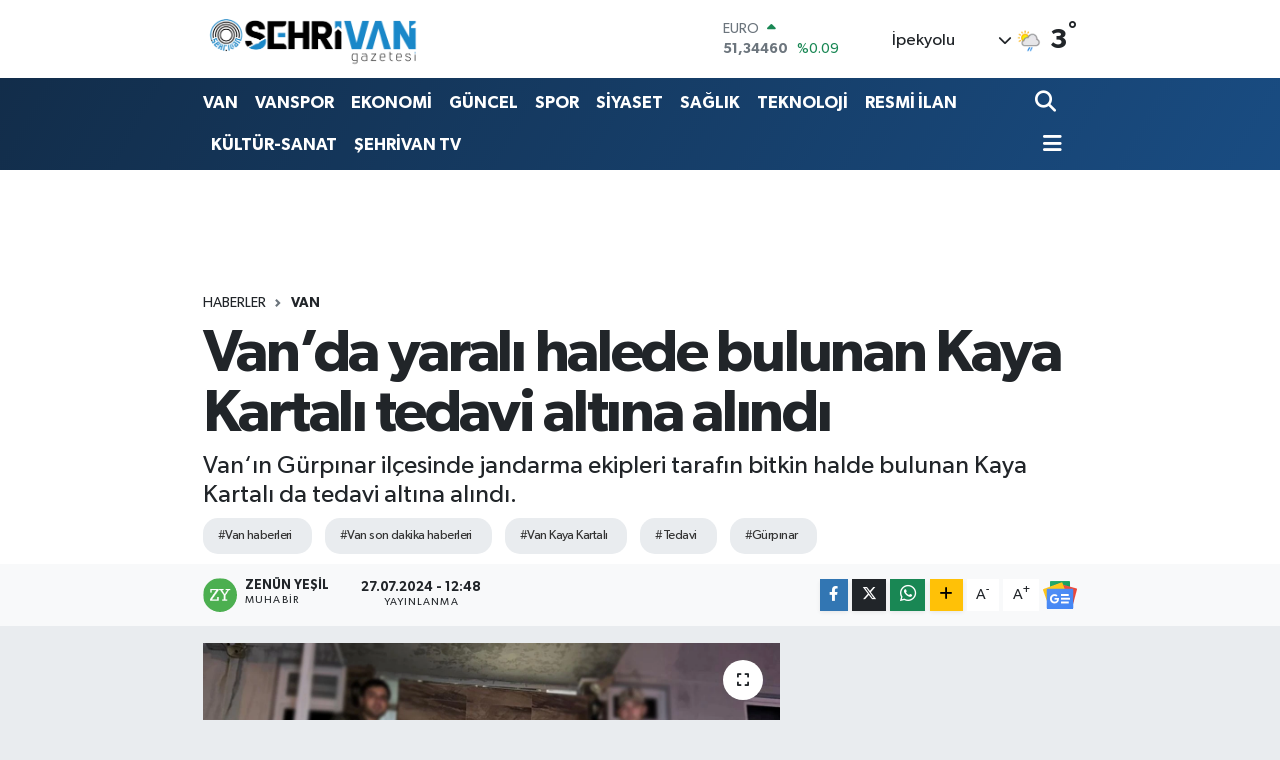

--- FILE ---
content_type: text/html; charset=UTF-8
request_url: https://www.sehrivangazetesi.com/vanda-yarali-halede-bulunan-kaya-kartali-tedavi-altina-alindi
body_size: 30761
content:
<!DOCTYPE html>
<html lang="tr" data-theme="flow">
<head>
<link rel="dns-prefetch" href="//www.sehrivangazetesi.com">
<link rel="dns-prefetch" href="//sehrivangazetesicom.teimg.com">
<link rel="dns-prefetch" href="//static.tebilisim.com">
<link rel="dns-prefetch" href="//cdn.p.analitik.bik.gov.tr">
<link rel="dns-prefetch" href="//pagead2.googlesyndication.com">
<link rel="dns-prefetch" href="//fislash.com.tr">
<link rel="dns-prefetch" href="//cdn2.bildirt.com">
<link rel="dns-prefetch" href="//www.googletagmanager.com">
<link rel="dns-prefetch" href="//www.youtube.com">
<link rel="dns-prefetch" href="//www.facebook.com">
<link rel="dns-prefetch" href="//www.twitter.com">
<link rel="dns-prefetch" href="//www.instagram.com">
<link rel="dns-prefetch" href="//www.tiktok.com">
<link rel="dns-prefetch" href="//api.whatsapp.com">
<link rel="dns-prefetch" href="//www.w3.org">
<link rel="dns-prefetch" href="//x.com">
<link rel="dns-prefetch" href="//www.linkedin.com">
<link rel="dns-prefetch" href="//pinterest.com">
<link rel="dns-prefetch" href="//t.me">
<link rel="dns-prefetch" href="//news.google.com">
<link rel="dns-prefetch" href="//media.api-sports.io">
<link rel="dns-prefetch" href="//play.google.com">
<link rel="dns-prefetch" href="//tebilisim.com">
<link rel="dns-prefetch" href="//facebook.com">
<link rel="dns-prefetch" href="//twitter.com">
<link rel="dns-prefetch" href="//ads.sepetteknoloji.com">

    <meta charset="utf-8">
<title>Van’da yaralı halede bulunan Kaya Kartalı tedavi altına alındı - Şehrivan | Van Haber | Van Haberleri | Son Dakika Güncel Haberler</title>
<meta name="description" content="Van‘ın Gürpınar ilçesinde jandarma ekipleri tarafın bitkin halde bulunan Kaya Kartalı da tedavi altına alındı.">
<meta name="keywords" content="van haberleri, van son dakika haberleri, Van Kaya Kartalı, tedavi, Gürpınar">
<link rel="canonical" href="https://www.sehrivangazetesi.com/vanda-yarali-halede-bulunan-kaya-kartali-tedavi-altina-alindi">
<meta name="viewport" content="width=device-width,initial-scale=1">
<meta name="X-UA-Compatible" content="IE=edge">
<meta name="robots" content="max-image-preview:large">
<meta name="theme-color" content="#122d4a">
<meta name="title" content="Van’da yaralı halede bulunan Kaya Kartalı tedavi altına alındı">
<meta name="articleSection" content="news">
<meta name="datePublished" content="2024-07-27T12:48:00+03:00">
<meta name="dateModified" content="2024-07-27T12:48:00+03:00">
<meta name="articleAuthor" content="İHA">
<meta name="author" content="İHA">
<link rel="amphtml" href="https://www.sehrivangazetesi.com/vanda-yarali-halede-bulunan-kaya-kartali-tedavi-altina-alindi/amp">
<meta property="og:site_name" content="Şehrivan | Van Haber | Van Haberleri | Son Dakika Güncel Haberler">
<meta property="og:title" content="Van’da yaralı halede bulunan Kaya Kartalı tedavi altına alındı">
<meta property="og:description" content="Van‘ın Gürpınar ilçesinde jandarma ekipleri tarafın bitkin halde bulunan Kaya Kartalı da tedavi altına alındı.">
<meta property="og:url" content="https://www.sehrivangazetesi.com/vanda-yarali-halede-bulunan-kaya-kartali-tedavi-altina-alindi">
<meta property="og:image" content="https://sehrivangazetesicom.teimg.com/crop/1280x720/sehrivangazetesi-com/uploads/2024/07/van-kaya-kartali.jpg">
<meta property="og:image:width" content="1280">
<meta property="og:image:height" content="720">
<meta property="og:image:alt" content="Van’da yaralı halede bulunan Kaya Kartalı tedavi altına alındı">
<meta property="og:article:published_time" content="2024-07-27T12:48:00+03:00">
<meta property="og:article:modified_time" content="2024-07-27T12:48:00+03:00">
<meta property="og:type" content="article">
<meta name="twitter:card" content="summary_large_image">
<meta name="twitter:site" content="@@sehrivanhaber">
<meta name="twitter:title" content="Van’da yaralı halede bulunan Kaya Kartalı tedavi altına alındı">
<meta name="twitter:description" content="Van‘ın Gürpınar ilçesinde jandarma ekipleri tarafın bitkin halde bulunan Kaya Kartalı da tedavi altına alındı.">
<meta name="twitter:image" content="https://sehrivangazetesicom.teimg.com/crop/1280x720/sehrivangazetesi-com/uploads/2024/07/van-kaya-kartali.jpg">
<meta name="twitter:url" content="https://www.sehrivangazetesi.com/vanda-yarali-halede-bulunan-kaya-kartali-tedavi-altina-alindi">
<link rel="shortcut icon" type="image/x-icon" href="https://sehrivangazetesicom.teimg.com/sehrivangazetesi-com/uploads/2023/09/logo-yuvarlak-sehrivan1.png">
<link rel="manifest" href="https://www.sehrivangazetesi.com/manifest.json?v=6.6.4" />
<link rel="preload" href="https://static.tebilisim.com/flow/assets/css/font-awesome/fa-solid-900.woff2" as="font" type="font/woff2" crossorigin />
<link rel="preload" href="https://static.tebilisim.com/flow/assets/css/font-awesome/fa-brands-400.woff2" as="font" type="font/woff2" crossorigin />
<link rel="preload" href="https://static.tebilisim.com/flow/assets/css/weather-icons/font/weathericons-regular-webfont.woff2" as="font" type="font/woff2" crossorigin />
<link rel="preload" href="https://static.tebilisim.com/flow/vendor/te/fonts/gibson/Gibson-Bold.woff2" as="font" type="font/woff2" crossorigin />
<link rel="preload" href="https://static.tebilisim.com/flow/vendor/te/fonts/gibson/Gibson-BoldItalic.woff2" as="font" type="font/woff2" crossorigin />
<link rel="preload" href="https://static.tebilisim.com/flow/vendor/te/fonts/gibson/Gibson-Italic.woff2" as="font" type="font/woff2" crossorigin />
<link rel="preload" href="https://static.tebilisim.com/flow/vendor/te/fonts/gibson/Gibson-Light.woff2" as="font" type="font/woff2" crossorigin />
<link rel="preload" href="https://static.tebilisim.com/flow/vendor/te/fonts/gibson/Gibson-LightItalic.woff2" as="font" type="font/woff2" crossorigin />
<link rel="preload" href="https://static.tebilisim.com/flow/vendor/te/fonts/gibson/Gibson-SemiBold.woff2" as="font" type="font/woff2" crossorigin />
<link rel="preload" href="https://static.tebilisim.com/flow/vendor/te/fonts/gibson/Gibson-SemiBoldItalic.woff2" as="font" type="font/woff2" crossorigin />
<link rel="preload" href="https://static.tebilisim.com/flow/vendor/te/fonts/gibson/Gibson.woff2" as="font" type="font/woff2" crossorigin />


<link rel="preload" as="style" href="https://static.tebilisim.com/flow/vendor/te/fonts/gibson.css?v=6.6.4">
<link rel="stylesheet" href="https://static.tebilisim.com/flow/vendor/te/fonts/gibson.css?v=6.6.4">

<link rel="preload" as="image" href="https://sehrivangazetesicom.teimg.com/crop/1280x720/sehrivangazetesi-com/uploads/2024/07/van-kaya-kartali.jpg">
<style>:root {
        --te-link-color: #333;
        --te-link-hover-color: #000;
        --te-font: "Gibson";
        --te-secondary-font: "Gibson";
        --te-h1-font-size: 60px;
        --te-color: #122d4a;
        --te-hover-color: #194c82;
        --mm-ocd-width: 85%!important; /*  Mobil Menü Genişliği */
        --swiper-theme-color: var(--te-color)!important;
        --header-13-color: #ffc107;
    }</style><link rel="preload" as="style" href="https://static.tebilisim.com/flow/assets/vendor/bootstrap/css/bootstrap.min.css?v=6.6.4">
<link rel="stylesheet" href="https://static.tebilisim.com/flow/assets/vendor/bootstrap/css/bootstrap.min.css?v=6.6.4">
<link rel="preload" as="style" href="https://static.tebilisim.com/flow/assets/css/app6.6.4.min.css">
<link rel="stylesheet" href="https://static.tebilisim.com/flow/assets/css/app6.6.4.min.css">



<script type="application/ld+json">{"@context":"https:\/\/schema.org","@type":"WebSite","url":"https:\/\/www.sehrivangazetesi.com","potentialAction":{"@type":"SearchAction","target":"https:\/\/www.sehrivangazetesi.com\/arama?q={query}","query-input":"required name=query"}}</script>

<script type="application/ld+json">{"@context":"https:\/\/schema.org","@type":"NewsMediaOrganization","url":"https:\/\/www.sehrivangazetesi.com","name":"\u015eehrivan Gazetesi","logo":"https:\/\/sehrivangazetesicom.teimg.com\/sehrivangazetesi-com\/uploads\/2023\/09\/site-yeni-logo-2023-1.png","sameAs":["https:\/\/www.facebook.com\/https:\/\/www.facebook.com\/sehrivanhaber","https:\/\/www.twitter.com\/@sehrivanhaber","https:\/\/www.youtube.com\/@sehrivan","https:\/\/www.instagram.com\/sehrivan"]}</script>

<script type="application/ld+json">{"@context":"https:\/\/schema.org","@graph":[{"@type":"SiteNavigationElement","name":"Ana Sayfa","url":"https:\/\/www.sehrivangazetesi.com","@id":"https:\/\/www.sehrivangazetesi.com"},{"@type":"SiteNavigationElement","name":"EKONOM\u0130","url":"https:\/\/www.sehrivangazetesi.com\/ekonomi","@id":"https:\/\/www.sehrivangazetesi.com\/ekonomi"},{"@type":"SiteNavigationElement","name":"SPOR","url":"https:\/\/www.sehrivangazetesi.com\/spor","@id":"https:\/\/www.sehrivangazetesi.com\/spor"},{"@type":"SiteNavigationElement","name":"K\u00dcLT\u00dcR-SANAT","url":"https:\/\/www.sehrivangazetesi.com\/kultur-sanat","@id":"https:\/\/www.sehrivangazetesi.com\/kultur-sanat"},{"@type":"SiteNavigationElement","name":"RESM\u0130 \u0130LANLAR","url":"https:\/\/www.sehrivangazetesi.com\/resmi-ilanlar","@id":"https:\/\/www.sehrivangazetesi.com\/resmi-ilanlar"},{"@type":"SiteNavigationElement","name":"R\u00d6PORTAJ","url":"https:\/\/www.sehrivangazetesi.com\/roportaj","@id":"https:\/\/www.sehrivangazetesi.com\/roportaj"},{"@type":"SiteNavigationElement","name":"SA\u011eLIK","url":"https:\/\/www.sehrivangazetesi.com\/saglik","@id":"https:\/\/www.sehrivangazetesi.com\/saglik"},{"@type":"SiteNavigationElement","name":"S\u0130YASET","url":"https:\/\/www.sehrivangazetesi.com\/siyaset","@id":"https:\/\/www.sehrivangazetesi.com\/siyaset"},{"@type":"SiteNavigationElement","name":"E\u011e\u0130T\u0130M","url":"https:\/\/www.sehrivangazetesi.com\/egitim","@id":"https:\/\/www.sehrivangazetesi.com\/egitim"},{"@type":"SiteNavigationElement","name":"G\u00dcNCEL","url":"https:\/\/www.sehrivangazetesi.com\/guncel","@id":"https:\/\/www.sehrivangazetesi.com\/guncel"},{"@type":"SiteNavigationElement","name":"TUR\u0130ZM","url":"https:\/\/www.sehrivangazetesi.com\/turizm","@id":"https:\/\/www.sehrivangazetesi.com\/turizm"},{"@type":"SiteNavigationElement","name":"TEKNOLOJ\u0130","url":"https:\/\/www.sehrivangazetesi.com\/teknoloji","@id":"https:\/\/www.sehrivangazetesi.com\/teknoloji"},{"@type":"SiteNavigationElement","name":"T\u00dcRK\u0130YE","url":"https:\/\/www.sehrivangazetesi.com\/turkiye","@id":"https:\/\/www.sehrivangazetesi.com\/turkiye"},{"@type":"SiteNavigationElement","name":"D\u00dcNYA","url":"https:\/\/www.sehrivangazetesi.com\/dunya","@id":"https:\/\/www.sehrivangazetesi.com\/dunya"},{"@type":"SiteNavigationElement","name":"B\u00d6LGE","url":"https:\/\/www.sehrivangazetesi.com\/bolge","@id":"https:\/\/www.sehrivangazetesi.com\/bolge"},{"@type":"SiteNavigationElement","name":"SE\u00c7\u0130M","url":"https:\/\/www.sehrivangazetesi.com\/secim","@id":"https:\/\/www.sehrivangazetesi.com\/secim"},{"@type":"SiteNavigationElement","name":"MAGAZ\u0130N","url":"https:\/\/www.sehrivangazetesi.com\/magazin","@id":"https:\/\/www.sehrivangazetesi.com\/magazin"},{"@type":"SiteNavigationElement","name":"ASAY\u0130\u015e","url":"https:\/\/www.sehrivangazetesi.com\/asayis","@id":"https:\/\/www.sehrivangazetesi.com\/asayis"},{"@type":"SiteNavigationElement","name":"D\u0130Z\u0130-F\u0130LM","url":"https:\/\/www.sehrivangazetesi.com\/dizi-film","@id":"https:\/\/www.sehrivangazetesi.com\/dizi-film"},{"@type":"SiteNavigationElement","name":"VAN","url":"https:\/\/www.sehrivangazetesi.com\/van-3","@id":"https:\/\/www.sehrivangazetesi.com\/van-3"},{"@type":"SiteNavigationElement","name":"VANSPOR","url":"https:\/\/www.sehrivangazetesi.com\/vanspor","@id":"https:\/\/www.sehrivangazetesi.com\/vanspor"},{"@type":"SiteNavigationElement","name":"KE\u015eFET","url":"https:\/\/www.sehrivangazetesi.com\/kesfet","@id":"https:\/\/www.sehrivangazetesi.com\/kesfet"},{"@type":"SiteNavigationElement","name":"YEREL SE\u00c7\u0130M SONU\u00c7LARI 2019","url":"https:\/\/www.sehrivangazetesi.com\/yerel-secim-sonuclari-2019","@id":"https:\/\/www.sehrivangazetesi.com\/yerel-secim-sonuclari-2019"},{"@type":"SiteNavigationElement","name":"2019 T\u00dcRK\u0130YE GENEL\u0130 YEREL SE\u00c7\u0130M SONU\u00c7LARI","url":"https:\/\/www.sehrivangazetesi.com\/2019-turkiye-geneli-yerel-secim-sonuclari","@id":"https:\/\/www.sehrivangazetesi.com\/2019-turkiye-geneli-yerel-secim-sonuclari"},{"@type":"SiteNavigationElement","name":"2019 VAN YEREL SE\u00c7\u0130M SONU\u00c7LARI","url":"https:\/\/www.sehrivangazetesi.com\/2019-van-yerel-secim-sonuclari","@id":"https:\/\/www.sehrivangazetesi.com\/2019-van-yerel-secim-sonuclari"},{"@type":"SiteNavigationElement","name":"2019 BAH\u00c7ESARAY SE\u00c7\u0130M SONU\u00c7LARI","url":"https:\/\/www.sehrivangazetesi.com\/2019-bahcesaray-secim-sonuclari","@id":"https:\/\/www.sehrivangazetesi.com\/2019-bahcesaray-secim-sonuclari"},{"@type":"SiteNavigationElement","name":"2019 BA\u015eKALE SE\u00c7\u0130M SONU\u00c7LARI","url":"https:\/\/www.sehrivangazetesi.com\/2019-baskale-secim-sonuclari","@id":"https:\/\/www.sehrivangazetesi.com\/2019-baskale-secim-sonuclari"},{"@type":"SiteNavigationElement","name":"2019 \u00c7ALDIRAN SE\u00c7\u0130M SONU\u00c7LARI","url":"https:\/\/www.sehrivangazetesi.com\/2019-caldiran-secim-sonuclari","@id":"https:\/\/www.sehrivangazetesi.com\/2019-caldiran-secim-sonuclari"},{"@type":"SiteNavigationElement","name":"2019 \u00c7ATAK SE\u00c7\u0130M SONU\u00c7LARI","url":"https:\/\/www.sehrivangazetesi.com\/2019-catak-secim-sonuclari","@id":"https:\/\/www.sehrivangazetesi.com\/2019-catak-secim-sonuclari"},{"@type":"SiteNavigationElement","name":"2019 EDREM\u0130T SE\u00c7\u0130M SONU\u00c7LARI","url":"https:\/\/www.sehrivangazetesi.com\/2019-edremit-secim-sonuclari","@id":"https:\/\/www.sehrivangazetesi.com\/2019-edremit-secim-sonuclari"},{"@type":"SiteNavigationElement","name":"2019 ERC\u0130\u015e SE\u00c7\u0130M SONU\u00c7LARI","url":"https:\/\/www.sehrivangazetesi.com\/2019-ercis-secim-sonuclari","@id":"https:\/\/www.sehrivangazetesi.com\/2019-ercis-secim-sonuclari"},{"@type":"SiteNavigationElement","name":"2019 GEVA\u015e SE\u00c7\u0130M SONU\u00c7LARI","url":"https:\/\/www.sehrivangazetesi.com\/2019-gevas-secim-sonuclari","@id":"https:\/\/www.sehrivangazetesi.com\/2019-gevas-secim-sonuclari"},{"@type":"SiteNavigationElement","name":"2019 G\u00dcRPINAR SE\u00c7\u0130M SONU\u00c7LARI","url":"https:\/\/www.sehrivangazetesi.com\/2019-gurpinar-secim-sonuclari","@id":"https:\/\/www.sehrivangazetesi.com\/2019-gurpinar-secim-sonuclari"},{"@type":"SiteNavigationElement","name":"2019 MURAD\u0130YE SE\u00c7\u0130M SONU\u00c7LARI","url":"https:\/\/www.sehrivangazetesi.com\/2019-muradiye-secim-sonuclari","@id":"https:\/\/www.sehrivangazetesi.com\/2019-muradiye-secim-sonuclari"},{"@type":"SiteNavigationElement","name":"2019 \u00d6ZALP SE\u00c7\u0130M SONU\u00c7LARI","url":"https:\/\/www.sehrivangazetesi.com\/2019-ozalp-secim-sonuclari","@id":"https:\/\/www.sehrivangazetesi.com\/2019-ozalp-secim-sonuclari"},{"@type":"SiteNavigationElement","name":"2019 SARAY SE\u00c7\u0130M SONU\u00c7LARI","url":"https:\/\/www.sehrivangazetesi.com\/2019-saray-secim-sonuclari","@id":"https:\/\/www.sehrivangazetesi.com\/2019-saray-secim-sonuclari"},{"@type":"SiteNavigationElement","name":"2019 \u0130PEKYOLU SE\u00c7\u0130M SONU\u00c7LARI","url":"https:\/\/www.sehrivangazetesi.com\/2019-ipekyolu-secim-sonuclari","@id":"https:\/\/www.sehrivangazetesi.com\/2019-ipekyolu-secim-sonuclari"},{"@type":"SiteNavigationElement","name":"2019 TU\u015eBA SE\u00c7\u0130M SONU\u00c7LARI","url":"https:\/\/www.sehrivangazetesi.com\/2019-tusba-secim-sonuclari","@id":"https:\/\/www.sehrivangazetesi.com\/2019-tusba-secim-sonuclari"},{"@type":"SiteNavigationElement","name":"23 HAZ\u0130RAN \u0130STANBUL SE\u00c7\u0130M SONU\u00c7LARI","url":"https:\/\/www.sehrivangazetesi.com\/23-haziran-istanbul-secim-sonuclari","@id":"https:\/\/www.sehrivangazetesi.com\/23-haziran-istanbul-secim-sonuclari"},{"@type":"SiteNavigationElement","name":"23 HAZ\u0130RAN \u0130STANBUL SE\u00c7\u0130M SONU\u00c7LARI","url":"https:\/\/www.sehrivangazetesi.com\/23-haziran-istanbul-secim-sonuclari-1","@id":"https:\/\/www.sehrivangazetesi.com\/23-haziran-istanbul-secim-sonuclari-1"},{"@type":"SiteNavigationElement","name":"Vanspor, Band\u0131rma deplasman\u0131nda! (CANLI SKOR)","url":"https:\/\/www.sehrivangazetesi.com\/vanspor-bandirma-deplasmaninda-canli-skor","@id":"https:\/\/www.sehrivangazetesi.com\/vanspor-bandirma-deplasmaninda-canli-skor"},{"@type":"SiteNavigationElement","name":"Vanspor, Ni\u011fdespor ma\u00e7\u0131 (CANLI SKOR)","url":"https:\/\/www.sehrivangazetesi.com\/vanspor-nigdespor-maci-canli-skor","@id":"https:\/\/www.sehrivangazetesi.com\/vanspor-nigdespor-maci-canli-skor"},{"@type":"SiteNavigationElement","name":"G\u00dcNE\u015e ENERJ\u0130L\u0130 OTOMAT\u0130K SIVI KLOR DOZAJLAMA S\u0130STEM\u0130 ALIM \u0130\u015e\u0130","url":"https:\/\/www.sehrivangazetesi.com\/gunes-enerjili-otomatik-sivi-klor-dozajlama-sistemi-alim-isi-2","@id":"https:\/\/www.sehrivangazetesi.com\/gunes-enerjili-otomatik-sivi-klor-dozajlama-sistemi-alim-isi-2"},{"@type":"SiteNavigationElement","name":"VAN \u0130L SA\u011eLIK M\u00dcD\u00dcRL\u00dc\u011e\u00dcN'DEN TEBL\u0130GAT","url":"https:\/\/www.sehrivangazetesi.com\/van-il-saglik-mudurlugunden-tebligat-1","@id":"https:\/\/www.sehrivangazetesi.com\/van-il-saglik-mudurlugunden-tebligat-1"},{"@type":"SiteNavigationElement","name":"\u0130PEKYOLU BELED\u0130YES\u0130 B\u0130NA \u0130N\u015eAATI YAPTIRILACAK","url":"https:\/\/www.sehrivangazetesi.com\/ipekyolu-belediyesi-bina-insaati-yaptirilacak-1","@id":"https:\/\/www.sehrivangazetesi.com\/ipekyolu-belediyesi-bina-insaati-yaptirilacak-1"},{"@type":"SiteNavigationElement","name":"PR-10 G\u00dcVENL\u0130K, UYARI VE B\u0130LG\u0130LEND\u0130RME LEVHALARI SATIN ALINACAKTIR","url":"https:\/\/www.sehrivangazetesi.com\/pr-10-guvenlik-uyari-ve-bilgilendirme-levhalari-satin-alinacaktir-1","@id":"https:\/\/www.sehrivangazetesi.com\/pr-10-guvenlik-uyari-ve-bilgilendirme-levhalari-satin-alinacaktir-1"},{"@type":"SiteNavigationElement","name":"\u0130leti\u015fim","url":"https:\/\/www.sehrivangazetesi.com\/iletisim","@id":"https:\/\/www.sehrivangazetesi.com\/iletisim"},{"@type":"SiteNavigationElement","name":"T.C. VAN 1. A\u0130LE MAHKEMES\u0130NDEN","url":"https:\/\/www.sehrivangazetesi.com\/tc-van-1-aile-mahkemesinden-1","@id":"https:\/\/www.sehrivangazetesi.com\/tc-van-1-aile-mahkemesinden-1"},{"@type":"SiteNavigationElement","name":"Gizlilik S\u00f6zle\u015fmesi","url":"https:\/\/www.sehrivangazetesi.com\/gizlilik-sozlesmesi","@id":"https:\/\/www.sehrivangazetesi.com\/gizlilik-sozlesmesi"},{"@type":"SiteNavigationElement","name":"31 Mart 2024 Yerel Se\u00e7im Van Sonu\u00e7lar\u0131","url":"https:\/\/www.sehrivangazetesi.com\/31-mart-2024-yerel-secim-van-sonuclari","@id":"https:\/\/www.sehrivangazetesi.com\/31-mart-2024-yerel-secim-van-sonuclari"},{"@type":"SiteNavigationElement","name":"Yazarlar","url":"https:\/\/www.sehrivangazetesi.com\/yazarlar","@id":"https:\/\/www.sehrivangazetesi.com\/yazarlar"},{"@type":"SiteNavigationElement","name":"Foto Galeri","url":"https:\/\/www.sehrivangazetesi.com\/foto-galeri","@id":"https:\/\/www.sehrivangazetesi.com\/foto-galeri"},{"@type":"SiteNavigationElement","name":"Video Galeri","url":"https:\/\/www.sehrivangazetesi.com\/video","@id":"https:\/\/www.sehrivangazetesi.com\/video"},{"@type":"SiteNavigationElement","name":"Biyografiler","url":"https:\/\/www.sehrivangazetesi.com\/biyografi","@id":"https:\/\/www.sehrivangazetesi.com\/biyografi"},{"@type":"SiteNavigationElement","name":"Firma Rehberi","url":"https:\/\/www.sehrivangazetesi.com\/rehber","@id":"https:\/\/www.sehrivangazetesi.com\/rehber"},{"@type":"SiteNavigationElement","name":"Seri \u0130lanlar","url":"https:\/\/www.sehrivangazetesi.com\/ilan","@id":"https:\/\/www.sehrivangazetesi.com\/ilan"},{"@type":"SiteNavigationElement","name":"Vefatlar","url":"https:\/\/www.sehrivangazetesi.com\/vefat","@id":"https:\/\/www.sehrivangazetesi.com\/vefat"},{"@type":"SiteNavigationElement","name":"R\u00f6portajlar","url":"https:\/\/www.sehrivangazetesi.com\/roportaj","@id":"https:\/\/www.sehrivangazetesi.com\/roportaj"},{"@type":"SiteNavigationElement","name":"Anketler","url":"https:\/\/www.sehrivangazetesi.com\/anketler","@id":"https:\/\/www.sehrivangazetesi.com\/anketler"},{"@type":"SiteNavigationElement","name":"\u0130pekyolu Bug\u00fcn, Yar\u0131n ve 1 Haftal\u0131k Hava Durumu Tahmini","url":"https:\/\/www.sehrivangazetesi.com\/ipekyolu-hava-durumu","@id":"https:\/\/www.sehrivangazetesi.com\/ipekyolu-hava-durumu"},{"@type":"SiteNavigationElement","name":"\u0130pekyolu Namaz Vakitleri","url":"https:\/\/www.sehrivangazetesi.com\/ipekyolu-namaz-vakitleri","@id":"https:\/\/www.sehrivangazetesi.com\/ipekyolu-namaz-vakitleri"},{"@type":"SiteNavigationElement","name":"Puan Durumu ve Fikst\u00fcr","url":"https:\/\/www.sehrivangazetesi.com\/futbol\/super-lig-puan-durumu-ve-fikstur","@id":"https:\/\/www.sehrivangazetesi.com\/futbol\/super-lig-puan-durumu-ve-fikstur"}]}</script>

<script type="application/ld+json">{"@context":"https:\/\/schema.org","@type":"BreadcrumbList","itemListElement":[{"@type":"ListItem","position":1,"item":{"@type":"Thing","@id":"https:\/\/www.sehrivangazetesi.com","name":"Haberler"}},{"@type":"ListItem","position":2,"item":{"@type":"Thing","@id":"https:\/\/www.sehrivangazetesi.com\/van-3","name":"VAN"}},{"@type":"ListItem","position":3,"item":{"@type":"Thing","@id":"https:\/\/www.sehrivangazetesi.com\/vanda-yarali-halede-bulunan-kaya-kartali-tedavi-altina-alindi","name":"Van\u2019da yaral\u0131 halede bulunan Kaya Kartal\u0131 tedavi alt\u0131na al\u0131nd\u0131"}}]}</script>
<script type="application/ld+json">{"@context":"https:\/\/schema.org","@type":"NewsArticle","headline":"Van\u2019da yaral\u0131 halede bulunan Kaya Kartal\u0131 tedavi alt\u0131na al\u0131nd\u0131","articleSection":"VAN","dateCreated":"2024-07-27T12:48:00+03:00","datePublished":"2024-07-27T12:48:00+03:00","dateModified":"2024-07-27T12:48:00+03:00","wordCount":63,"genre":"news","mainEntityOfPage":{"@type":"WebPage","@id":"https:\/\/www.sehrivangazetesi.com\/vanda-yarali-halede-bulunan-kaya-kartali-tedavi-altina-alindi"},"articleBody":"G\u00fcrp\u0131nar il\u00e7esinde Merkez Jandarma Karakol Komutanl\u0131\u011f\u0131 personeli taraf\u0131ndan bitkin halde bulunan Kaya Kartal\u0131, Do\u011fa Koruma ve Milli Parklar (DKMP) Geva\u015f \u015eefli\u011fi ekiplerine teslim edildi. Jandarma personelinden al\u0131nan Kaya Kartal\u0131 tedavisi yap\u0131lmak \u00fczere&nbsp;Van&nbsp;Y\u00fcz\u00fcnc\u00fc Y\u0131l \u00dcniversite (Van&nbsp;YY\u00dc) Yaban Hayvanlar\u0131 Koruma ve Rehabilitasyon Merkezi M\u00fcd\u00fcrl\u00fc\u011f\u00fc ekiplerine edildi.","description":"Van\u2018\u0131n G\u00fcrp\u0131nar il\u00e7esinde jandarma ekipleri taraf\u0131n bitkin halde bulunan Kaya Kartal\u0131 da tedavi alt\u0131na al\u0131nd\u0131.","inLanguage":"tr-TR","keywords":["van haberleri","van son dakika haberleri","Van Kaya Kartal\u0131","tedavi","G\u00fcrp\u0131nar"],"image":{"@type":"ImageObject","url":"https:\/\/sehrivangazetesicom.teimg.com\/crop\/1280x720\/sehrivangazetesi-com\/uploads\/2024\/07\/van-kaya-kartali.jpg","width":"1280","height":"720","caption":"Van\u2019da yaral\u0131 halede bulunan Kaya Kartal\u0131 tedavi alt\u0131na al\u0131nd\u0131"},"publishingPrinciples":"https:\/\/www.sehrivangazetesi.com\/gizlilik-sozlesmesi","isFamilyFriendly":"http:\/\/schema.org\/True","isAccessibleForFree":"http:\/\/schema.org\/True","publisher":{"@type":"Organization","name":"\u015eehrivan Gazetesi","image":"https:\/\/sehrivangazetesicom.teimg.com\/sehrivangazetesi-com\/uploads\/2023\/09\/site-yeni-logo-2023-1.png","logo":{"@type":"ImageObject","url":"https:\/\/sehrivangazetesicom.teimg.com\/sehrivangazetesi-com\/uploads\/2023\/09\/site-yeni-logo-2023-1.png","width":"640","height":"375"}},"author":{"@type":"Person","name":"ZEN\u00dcN YE\u015e\u0130L","honorificPrefix":"","jobTitle":"Muhabir","url":null}}</script>




<script>!function(){var t=document.createElement("script");t.setAttribute("src",'https://cdn.p.analitik.bik.gov.tr/tracker'+(typeof Intl!=="undefined"?(typeof (Intl||"").PluralRules!=="undefined"?'1':typeof Promise!=="undefined"?'2':typeof MutationObserver!=='undefined'?'3':'4'):'4')+'.js'),t.setAttribute("data-website-id","a61a0d45-bede-4b00-98d2-839ef6756d77"),t.setAttribute("data-host-url",'//a61a0d45-bede-4b00-98d2-839ef6756d77.collector.p.analitik.bik.gov.tr'),document.head.appendChild(t)}();</script>

<script>var script = document.createElement("script");script.src="//cdn-v2.p.analitik.bik.gov.tr/t-"+(typeof self !== "undefined" && self.crypto && typeof self.crypto.randomUUID === "function" ? "1-" : typeof Promise !== "undefined" ? "2-" : "3-")+"sehrivangazetesi-com-"+"0"+".js";document.head.appendChild(script);</script>
<style>
.mega-menu {z-index: 9999 !important;}
@media screen and (min-width: 1620px) {
    .container {width: 1280px!important; max-width: 1280px!important;}
    #ad_36 {margin-right: 15px !important;}
    #ad_9 {margin-left: 15px !important;}
}

@media screen and (min-width: 1325px) and (max-width: 1620px) {
    .container {width: 1100px!important; max-width: 1100px!important;}
    #ad_36 {margin-right: 100px !important;}
    #ad_9 {margin-left: 100px !important;}
}
@media screen and (min-width: 1295px) and (max-width: 1325px) {
    .container {width: 990px!important; max-width: 990px!important;}
    #ad_36 {margin-right: 165px !important;}
    #ad_9 {margin-left: 165px !important;}
}
@media screen and (min-width: 1200px) and (max-width: 1295px) {
    .container {width: 900px!important; max-width: 900px!important;}
    #ad_36 {margin-right: 210px !important;}
    #ad_9 {margin-left: 210px !important;}

}
</style><script async src="https://pagead2.googlesyndication.com/pagead/js/adsbygoogle.js?client=ca-pub-6426507759924116"
     crossorigin="anonymous"></script>
     
     <link rel="manifest" href="https://fislash.com.tr/sehrivan/manifest.json?data=Bildirt">
<script>var uygulamaid="235775-2174-5201-6429-9401-6";</script>
<script src="https://cdn2.bildirt.com/BildirtSDKfiles.js"></script>



<script async data-cfasync="false"
	src="https://www.googletagmanager.com/gtag/js?id=G-SC7T6DNDZ7"></script>
<script data-cfasync="false">
	window.dataLayer = window.dataLayer || [];
	  function gtag(){dataLayer.push(arguments);}
	  gtag('js', new Date());
	  gtag('config', 'G-SC7T6DNDZ7');
</script>




</head>




<body class="d-flex flex-column min-vh-100">

    
    

    <header class="header-1">
    <nav class="top-header navbar navbar-expand-lg navbar-light shadow-sm bg-white py-1">
        <div class="container">
                            <a class="navbar-brand me-0" href="/" title="Şehrivan | Van Haber | Van Haberleri | Son Dakika Güncel Haberler">
                <img src="https://sehrivangazetesicom.teimg.com/sehrivangazetesi-com/uploads/2023/09/site-yeni-logo-2023-1.png" alt="Şehrivan | Van Haber | Van Haberleri | Son Dakika Güncel Haberler" width="230" height="40" class="light-mode img-fluid flow-logo">
<img src="https://sehrivangazetesicom.teimg.com/sehrivangazetesi-com/uploads/2023/09/logo-yuvarlak-sehrivan2.png" alt="Şehrivan | Van Haber | Van Haberleri | Son Dakika Güncel Haberler" width="230" height="40" class="dark-mode img-fluid flow-logo d-none">

            </a>
                                    <div class="header-widgets d-lg-flex justify-content-end align-items-center d-none">
                <div class="position-relative overflow-hidden" style="height: 40px;">
                    <!-- PİYASALAR -->
        <div class="newsticker mini">
        <ul class="newsticker__h4 list-unstyled text-secondary" data-header="1">
            <li class="newsticker__item col dolar">
                <div>DOLAR <span class="text-success"><i class="fa fa-caret-up ms-1"></i></span> </div>
                <div class="fw-bold mb-0 d-inline-block">43,49580</div>
                <span class="d-inline-block ms-2 text-success">%0.04</span>
            </li>
            <li class="newsticker__item col euro">
                <div>EURO <span class="text-success"><i class="fa fa-caret-up ms-1"></i></span> </div>
                <div class="fw-bold mb-0 d-inline-block">51,34460</div><span
                    class="d-inline-block ms-2 text-success">%0.09</span>
            </li>
            <li class="newsticker__item col sterlin">
                <div>STERLİN <span class="text-success"><i class="fa fa-caret-up ms-1"></i></span> </div>
                <div class="fw-bold mb-0 d-inline-block">59,50160</div><span
                    class="d-inline-block ms-2 text-success">%0.08</span>
            </li>
            <li class="newsticker__item col altin">
                <div>G.ALTIN <span class="text-success"><i class="fa fa-caret-up ms-1"></i></span> </div>
                <div class="fw-bold mb-0 d-inline-block">6910,03000</div>
                <span class="d-inline-block ms-2 text-success">%5.62</span>
            </li>
            <li class="newsticker__item col bist">
                <div>BİST100 <span class="text-success"><i class="fa fa-caret-up ms-1"></i></span> </div>
                <div class="fw-bold mb-0 d-inline-block">13.862,00</div>
                <span class="d-inline-block ms-2 text-success">%177</span>
            </li>
            <li class="newsticker__item col btc">
                <div>BITCOIN <span class="text-success"><i class="fa fa-caret-up ms-1"></i></span> </div>
                <div class="fw-bold mb-0 d-inline-block">78.239,40</div>
                <span class="d-inline-block ms-2 text-success">%0.11</span>
            </li>
        </ul>
    </div>
    

                </div>
                <div class="weather-top d-none d-lg-flex justify-content-between align-items-center ms-4 weather-widget mini">
                    <!-- HAVA DURUMU -->

<input type="hidden" name="widget_setting_weathercity" value="38.49041000,43.34690000" />

            <div class="weather mx-1">
            <div class="custom-selectbox " onclick="toggleDropdown(this)" style="width: 120px">
    <div class="d-flex justify-content-between align-items-center">
        <span style="">İpekyolu</span>
        <i class="fas fa-chevron-down" style="font-size: 14px"></i>
    </div>
    <ul class="bg-white text-dark overflow-widget" style="min-height: 100px; max-height: 300px">
                        <li>
            <a href="https://www.sehrivangazetesi.com/van-bahcesaray-hava-durumu" title="Bahçesaray Hava Durumu" class="text-dark">
                Bahçesaray
            </a>
        </li>
                        <li>
            <a href="https://www.sehrivangazetesi.com/van-baskale-hava-durumu" title="Başkale Hava Durumu" class="text-dark">
                Başkale
            </a>
        </li>
                        <li>
            <a href="https://www.sehrivangazetesi.com/van-caldiran-hava-durumu" title="Çaldıran Hava Durumu" class="text-dark">
                Çaldıran
            </a>
        </li>
                        <li>
            <a href="https://www.sehrivangazetesi.com/van-catak-hava-durumu" title="Çatak Hava Durumu" class="text-dark">
                Çatak
            </a>
        </li>
                        <li>
            <a href="https://www.sehrivangazetesi.com/van-edremit-hava-durumu" title="Edremit Hava Durumu" class="text-dark">
                Edremit
            </a>
        </li>
                        <li>
            <a href="https://www.sehrivangazetesi.com/van-ercis-hava-durumu" title="Erciş Hava Durumu" class="text-dark">
                Erciş
            </a>
        </li>
                        <li>
            <a href="https://www.sehrivangazetesi.com/van-gevas-hava-durumu" title="Gevaş Hava Durumu" class="text-dark">
                Gevaş
            </a>
        </li>
                        <li>
            <a href="https://www.sehrivangazetesi.com/van-gurpinar-hava-durumu" title="Gürpınar Hava Durumu" class="text-dark">
                Gürpınar
            </a>
        </li>
                        <li>
            <a href="https://www.sehrivangazetesi.com/van-ipekyolu-hava-durumu" title="İpekyolu Hava Durumu" class="text-dark">
                İpekyolu
            </a>
        </li>
                        <li>
            <a href="https://www.sehrivangazetesi.com/van-muradiye-hava-durumu" title="Muradiye Hava Durumu" class="text-dark">
                Muradiye
            </a>
        </li>
                        <li>
            <a href="https://www.sehrivangazetesi.com/van-ozalp-hava-durumu" title="Özalp Hava Durumu" class="text-dark">
                Özalp
            </a>
        </li>
                        <li>
            <a href="https://www.sehrivangazetesi.com/van-saray-hava-durumu" title="Saray Hava Durumu" class="text-dark">
                Saray
            </a>
        </li>
                        <li>
            <a href="https://www.sehrivangazetesi.com/van-tusba-hava-durumu" title="Tuşba Hava Durumu" class="text-dark">
                Tuşba
            </a>
        </li>
            </ul>
</div>

        </div>
        <div>
            <img src="//cdn.weatherapi.com/weather/64x64/day/353.png" class="condition" width="26" height="26" alt="3" />
        </div>
        <div class="weather-degree h3 mb-0 lead ms-2" data-header="1">
            <span class="degree">3</span><sup>°</sup>
        </div>
    
<div data-location='{"city":"TUXX0014"}' class="d-none"></div>


                </div>
            </div>
                        <ul class="nav d-lg-none px-2">
                
                <li class="nav-item"><a href="/arama" class="me-2" title="Ara"><i class="fa fa-search fa-lg"></i></a></li>
                <li class="nav-item"><a href="#menu" title="Ana Menü"><i class="fa fa-bars fa-lg"></i></a></li>
            </ul>
        </div>
    </nav>
    <div class="main-menu navbar navbar-expand-lg d-none d-lg-block bg-gradient-te py-1">
        <div class="container">
            <ul  class="nav fw-semibold">
        <li class="nav-item   ">
        <a href="/van-3" class="nav-link text-white" target="_self" title="VAN">VAN</a>
        
    </li>
        <li class="nav-item   ">
        <a href="/vanspor" class="nav-link text-white" target="_self" title="VANSPOR">VANSPOR</a>
        
    </li>
        <li class="nav-item   ">
        <a href="/ekonomi" class="nav-link text-white" target="_self" title="EKONOMİ">EKONOMİ</a>
        
    </li>
        <li class="nav-item   ">
        <a href="/guncel" class="nav-link text-white" target="_self" title="GÜNCEL">GÜNCEL</a>
        
    </li>
        <li class="nav-item   ">
        <a href="/spor" class="nav-link text-white" target="_self" title="SPOR">SPOR</a>
        
    </li>
        <li class="nav-item   ">
        <a href="/siyaset" class="nav-link text-white" target="_self" title="SİYASET">SİYASET</a>
        
    </li>
        <li class="nav-item   ">
        <a href="/saglik" class="nav-link text-white" target="_self" title="SAĞLIK">SAĞLIK</a>
        
    </li>
        <li class="nav-item   ">
        <a href="/teknoloji" class="nav-link text-white" target="_self" title="TEKNOLOJİ">TEKNOLOJİ</a>
        
    </li>
        <li class="nav-item   ">
        <a href="/resmi-ilanlar" class="nav-link text-white" target="_self" title="RESMİ İLAN">RESMİ İLAN</a>
        
    </li>
        <li class="nav-item   ">
        <a href="/kultur-sanat" class="nav-link text-white" target="_self" title="KÜLTÜR-SANAT">KÜLTÜR-SANAT</a>
        
    </li>
        <li class="nav-item   ">
        <a href="https://www.youtube.com/@sehrivan" class="nav-link text-white" target="_blank" title="ŞEHRİVAN TV"><i class="youtube text-white mr-1"></i>ŞEHRİVAN TV</a>
        
    </li>
    </ul>

            <ul class="navigation-menu nav d-flex align-items-center">

                <li class="nav-item">
                    <a href="/arama" class="nav-link pe-1 text-white" title="Ara">
                        <i class="fa fa-search fa-lg"></i>
                    </a>
                </li>

                

                <li class="nav-item dropdown position-static">
                    <a class="nav-link pe-0 text-white" data-bs-toggle="dropdown" href="#" aria-haspopup="true" aria-expanded="false" title="Ana Menü">
                        <i class="fa fa-bars fa-lg"></i>
                    </a>
                    <div class="mega-menu dropdown-menu dropdown-menu-end text-capitalize shadow-lg border-0 rounded-0">

    <div class="row g-3 small p-3">

                <div class="col">
            <div class="extra-sections bg-light p-3 border">
                <a href="https://www.sehrivangazetesi.com/van-nobetci-eczaneler" title="Van Nöbetçi Eczaneler" class="d-block border-bottom pb-2 mb-2" target="_self"><i class="fa-solid fa-capsules me-2"></i>Van Nöbetçi Eczaneler</a>
<a href="https://www.sehrivangazetesi.com/van-hava-durumu" title="Van Hava Durumu" class="d-block border-bottom pb-2 mb-2" target="_self"><i class="fa-solid fa-cloud-sun me-2"></i>Van Hava Durumu</a>
<a href="https://www.sehrivangazetesi.com/van-namaz-vakitleri" title="Van Namaz Vakitleri" class="d-block border-bottom pb-2 mb-2" target="_self"><i class="fa-solid fa-mosque me-2"></i>Van Namaz Vakitleri</a>
<a href="https://www.sehrivangazetesi.com/van-trafik-durumu" title="Van Trafik Yoğunluk Haritası" class="d-block border-bottom pb-2 mb-2" target="_self"><i class="fa-solid fa-car me-2"></i>Van Trafik Yoğunluk Haritası</a>
<a href="https://www.sehrivangazetesi.com/futbol/super-lig-puan-durumu-ve-fikstur" title="Süper Lig Puan Durumu ve Fikstür" class="d-block border-bottom pb-2 mb-2" target="_self"><i class="fa-solid fa-chart-bar me-2"></i>Süper Lig Puan Durumu ve Fikstür</a>
<a href="https://www.sehrivangazetesi.com/tum-mansetler" title="Tüm Manşetler" class="d-block border-bottom pb-2 mb-2" target="_self"><i class="fa-solid fa-newspaper me-2"></i>Tüm Manşetler</a>
<a href="https://www.sehrivangazetesi.com/sondakika-haberleri" title="Son Dakika Haberleri" class="d-block border-bottom pb-2 mb-2" target="_self"><i class="fa-solid fa-bell me-2"></i>Son Dakika Haberleri</a>

            </div>
        </div>
        
        <div class="col">
        <a href="/spor" class="d-block border-bottom  pb-2 mb-2" target="_self" title="SPOR">SPOR</a>
            <a href="/guncel" class="d-block border-bottom  pb-2 mb-2" target="_self" title="GÜNCEL">GÜNCEL</a>
            <a href="/turkiye" class="d-block border-bottom  pb-2 mb-2" target="_self" title="TÜRKİYE">TÜRKİYE</a>
            <a href="/ekonomi" class="d-block border-bottom  pb-2 mb-2" target="_self" title="EKONOMİ">EKONOMİ</a>
            <a href="/egitim" class="d-block border-bottom  pb-2 mb-2" target="_self" title="EĞİTİM">EĞİTİM</a>
            <a href="/roportaj" class="d-block border-bottom  pb-2 mb-2" target="_self" title="RÖPORTAJ">RÖPORTAJ</a>
            <a href="/turizm" class="d-block  pb-2 mb-2" target="_self" title="TURİZM">TURİZM</a>
        </div><div class="col">
            <a href="/siyaset" class="d-block border-bottom  pb-2 mb-2" target="_self" title="SİYASET">SİYASET</a>
            <a href="/saglik" class="d-block border-bottom  pb-2 mb-2" target="_self" title="SAĞLIK">SAĞLIK</a>
            <a href="/teknoloji" class="d-block border-bottom  pb-2 mb-2" target="_self" title="TEKNOLOJİ">TEKNOLOJİ</a>
            <a href="/magazin" class="d-block border-bottom  pb-2 mb-2" target="_self" title="MAGAZİN">MAGAZİN</a>
            <a href="/dizi-film" class="d-block border-bottom  pb-2 mb-2" target="_self" title="DİZİ-FİLM">DİZİ-FİLM</a>
            <a href="/kultur-sanat" class="d-block border-bottom  pb-2 mb-2" target="_self" title="KÜLTÜR-SANAT">KÜLTÜR-SANAT</a>
            <a href="/bolge" class="d-block  pb-2 mb-2" target="_self" title="BÖLGE">BÖLGE</a>
        </div><div class="col">
            <a href="/dunya" class="d-block border-bottom  pb-2 mb-2" target="_self" title="DÜNYA">DÜNYA</a>
            <a href="/secim" class="d-block border-bottom  pb-2 mb-2" target="_self" title="SEÇİM">SEÇİM</a>
            <a href="/asayis" class="d-block border-bottom  pb-2 mb-2" target="_self" title="ASAYİŞ">ASAYİŞ</a>
        </div>


    </div>

    <div class="p-3 bg-light">
                <a class="me-3"
            href="https://www.facebook.com/https://www.facebook.com/sehrivanhaber" target="_blank" rel="nofollow noreferrer noopener"><i class="fab fa-facebook me-2 text-navy"></i> Facebook</a>
                        <a class="me-3"
            href="https://www.twitter.com/@sehrivanhaber" target="_blank" rel="nofollow noreferrer noopener"><i class="fab fa-x-twitter "></i> Twitter</a>
                        <a class="me-3"
            href="https://www.instagram.com/sehrivan" target="_blank" rel="nofollow noreferrer noopener"><i class="fab fa-instagram me-2 text-magenta"></i> Instagram</a>
                                <a class="me-3"
            href="https://www.youtube.com/@sehrivan" target="_blank" rel="nofollow noreferrer noopener"><i class="fab fa-youtube me-2 text-danger"></i> Youtube</a>
                        <a class="me-3"
            href="https://www.tiktok.com/@sehrivangazetesi" target="_blank" rel="nofollow noreferrer noopener"><i class="fa-brands fa-tiktok me-1 text-dark"></i> Tiktok</a>
                                        <a class="" href="https://api.whatsapp.com/send?phone=0541 267 92 42" title="Whatsapp" rel="nofollow noreferrer noopener"><i
            class="fab fa-whatsapp me-2 text-navy"></i> WhatsApp İhbar Hattı</a>    </div>

    <div class="mega-menu-footer p-2 bg-te-color">
        <a class="dropdown-item text-white" href="/kunye" title="Künye / İletişim"><i class="fa fa-id-card me-2"></i> Künye / İletişim</a>
        <a class="dropdown-item text-white" href="/iletisim" title="Bize Ulaşın"><i class="fa fa-envelope me-2"></i> Bize Ulaşın</a>
        <a class="dropdown-item text-white" href="/rss-baglantilari" title="RSS Bağlantıları"><i class="fa fa-rss me-2"></i> RSS Bağlantıları</a>
        <a class="dropdown-item text-white" href="/member/login" title="Üyelik Girişi"><i class="fa fa-user me-2"></i> Üyelik Girişi</a>
    </div>


</div>

                </li>

            </ul>
        </div>
    </div>
    <ul  class="mobile-categories d-lg-none list-inline bg-white">
        <li class="list-inline-item">
        <a href="/van-3" class="text-dark" target="_self" title="VAN">
                VAN
        </a>
    </li>
        <li class="list-inline-item">
        <a href="/vanspor" class="text-dark" target="_self" title="VANSPOR">
                VANSPOR
        </a>
    </li>
        <li class="list-inline-item">
        <a href="/ekonomi" class="text-dark" target="_self" title="EKONOMİ">
                EKONOMİ
        </a>
    </li>
        <li class="list-inline-item">
        <a href="/guncel" class="text-dark" target="_self" title="GÜNCEL">
                GÜNCEL
        </a>
    </li>
        <li class="list-inline-item">
        <a href="/spor" class="text-dark" target="_self" title="SPOR">
                SPOR
        </a>
    </li>
        <li class="list-inline-item">
        <a href="/siyaset" class="text-dark" target="_self" title="SİYASET">
                SİYASET
        </a>
    </li>
        <li class="list-inline-item">
        <a href="/saglik" class="text-dark" target="_self" title="SAĞLIK">
                SAĞLIK
        </a>
    </li>
        <li class="list-inline-item">
        <a href="/teknoloji" class="text-dark" target="_self" title="TEKNOLOJİ">
                TEKNOLOJİ
        </a>
    </li>
        <li class="list-inline-item">
        <a href="/resmi-ilanlar" class="text-dark" target="_self" title="RESMİ İLAN">
                RESMİ İLAN
        </a>
    </li>
        <li class="list-inline-item">
        <a href="/kultur-sanat" class="text-dark" target="_self" title="KÜLTÜR-SANAT">
                KÜLTÜR-SANAT
        </a>
    </li>
        <li class="list-inline-item">
        <a href="https://www.youtube.com/@sehrivan" class="text-dark" target="_blank" title="ŞEHRİVAN TV">
        <i class="youtube"></i>        ŞEHRİVAN TV
        </a>
    </li>
    </ul>

</header>






<main class="single overflow-hidden" style="min-height: 300px">

            <script>
document.addEventListener("DOMContentLoaded", function () {
    if (document.querySelector('.bik-ilan-detay')) {
        document.getElementById('story-line').style.display = 'none';
    }
});
</script>
<section id="story-line" class="d-md-none bg-white" data-widget-unique-key="">
    <script>
        var story_items = [{"id":"ekonomi","photo":"https:\/\/sehrivangazetesicom.teimg.com\/crop\/200x200\/sehrivangazetesi-com\/uploads\/2025\/09\/motorim-indirimiii-2.jpg","name":"EKONOM\u0130","items":[{"id":146702,"type":"photo","length":10,"src":"https:\/\/sehrivangazetesicom.teimg.com\/crop\/720x1280\/sehrivangazetesi-com\/uploads\/2025\/09\/motorim-indirimiii-2.jpg","link":"https:\/\/www.sehrivangazetesi.com\/akaryakitta-gelecek-dev-zam-iptal-edildi-yeni-zam-orani-belli-oldu","linkText":"Akaryak\u0131tta gelecek dev zam iptal edildi: Yeni zam oran\u0131 belli oldu!","time":1770126360},{"id":146699,"type":"photo","length":10,"src":"https:\/\/sehrivangazetesicom.teimg.com\/crop\/720x1280\/sehrivangazetesi-com\/uploads\/2026\/02\/1200x628-1.jpg","link":"https:\/\/www.sehrivangazetesi.com\/altin-fiyatlarindaki-dalgalanma-risk-mi-uzman-isim-acikladi","linkText":"Alt\u0131n fiyatlar\u0131ndaki dalgalanma risk mi? Uzman isim a\u00e7\u0131klad\u0131!","time":1770124560},{"id":146694,"type":"photo","length":10,"src":"https:\/\/sehrivangazetesicom.teimg.com\/crop\/720x1280\/sehrivangazetesi-com\/uploads\/2025\/04\/gune-yukselisle-basladi-gram-altin-ne-kadar-oldu.webp","link":"https:\/\/www.sehrivangazetesi.com\/dev-bankadan-bomba-altin-tahmini-gram-altin-ne-kadar-olacak","linkText":"Dev bankadan bomba alt\u0131n tahmini: Gram alt\u0131n ne kadar olacak?","time":1770120480},{"id":146692,"type":"photo","length":10,"src":"https:\/\/sehrivangazetesicom.teimg.com\/crop\/720x1280\/sehrivangazetesi-com\/uploads\/2025\/12\/altin-fiyatlariii-1.webp","link":"https:\/\/www.sehrivangazetesi.com\/altindaki-dusus-firsat-mi-tuzak-mi-uzman-isim-acikladi","linkText":"Alt\u0131ndaki d\u00fc\u015f\u00fc\u015f f\u0131rsat m\u0131, tuzak m\u0131? Uzman isim a\u00e7\u0131klad\u0131!","time":1770119220},{"id":146682,"type":"photo","length":10,"src":"https:\/\/sehrivangazetesicom.teimg.com\/crop\/720x1280\/sehrivangazetesi-com\/uploads\/2026\/02\/yeni-proje-7-f0a5-cover.webp","link":"https:\/\/www.sehrivangazetesi.com\/memur-ve-emeklinin-temmuz-zamminda-ilk-rakam-belli-oldu","linkText":"Memur ve emeklinin temmuz zamm\u0131nda ilk rakam belli oldu!","time":1770106140},{"id":146677,"type":"photo","length":10,"src":"https:\/\/sehrivangazetesicom.teimg.com\/crop\/720x1280\/sehrivangazetesi-com\/uploads\/2023\/09\/yil-sonu-enflasyon-tahminine-gore-tek-tek-16365369-937-amp.jpg","link":"https:\/\/www.sehrivangazetesi.com\/2026nin-ilk-enflasyon-rakamlari-belli-oldu","linkText":"2026'n\u0131n ilk enflasyon rakamlar\u0131 belli oldu!","time":1770102420},{"id":146671,"type":"photo","length":10,"src":"https:\/\/sehrivangazetesicom.teimg.com\/crop\/720x1280\/sehrivangazetesi-com\/uploads\/2024\/04\/sigara-bagiffmliligi.jpg","link":"https:\/\/www.sehrivangazetesi.com\/sigaraya-dev-zam-geliyor-zam-miktari-belli-oldu","linkText":"Sigaraya dev zam geliyor: Zam miktar\u0131 belli oldu!","time":1770043980},{"id":146668,"type":"photo","length":10,"src":"https:\/\/sehrivangazetesicom.teimg.com\/crop\/720x1280\/sehrivangazetesi-com\/uploads\/2026\/02\/23186662-860x480.webp","link":"https:\/\/www.sehrivangazetesi.com\/altin-frene-basti-dusus-durdu-iste-altin-fiyatlarinda-son-durum","linkText":"Alt\u0131n frene bast\u0131, d\u00fc\u015f\u00fc\u015f durdu! \u0130\u015fte alt\u0131n fiyatlar\u0131nda son durum","time":1770039600},{"id":146661,"type":"photo","length":10,"src":"https:\/\/sehrivangazetesicom.teimg.com\/crop\/720x1280\/sehrivangazetesi-com\/uploads\/2026\/02\/1200x628-3.jpg","link":"https:\/\/www.sehrivangazetesi.com\/altinin-sert-dususu-alim-firsati-mi-uzman-isim-acikladi","linkText":"Alt\u0131n'\u0131n sert d\u00fc\u015f\u00fc\u015f\u00fc al\u0131m f\u0131rsat\u0131 m\u0131? Uzman isim a\u00e7\u0131klad\u0131!","time":1770034440},{"id":146659,"type":"photo","length":10,"src":"https:\/\/sehrivangazetesicom.teimg.com\/crop\/720x1280\/sehrivangazetesi-com\/uploads\/2025\/12\/1440-tl-duzenli-verilecek-issizlik-maasi-sosyal-yardim-belediye-para-destegi-degil-muhtac-ayligi-2-5.webp","link":"https:\/\/www.sehrivangazetesi.com\/annelere-8-bin-650-destek-iste-odeme-tarihleri-ve-destek-tutarlari","linkText":"Annelere 8 bin 650 destek! \u0130\u015fte \u00f6deme tarihleri ve destek tutarlar\u0131","time":1770032160},{"id":146651,"type":"photo","length":10,"src":"https:\/\/sehrivangazetesicom.teimg.com\/crop\/720x1280\/sehrivangazetesi-com\/uploads\/2026\/02\/697f20ab95b79250.webp","link":"https:\/\/www.sehrivangazetesi.com\/yeni-kredi-karti-duzenlemesinin-detaylari-belli-oldu-kredi-karti-limitleri-dusurulecek-mi","linkText":"Yeni kredi kart\u0131 d\u00fczenlemesinin detaylar\u0131 belli oldu! Kredi kart\u0131 limitleri d\u00fc\u015f\u00fcr\u00fclecek mi?","time":1770018180},{"id":146649,"type":"photo","length":10,"src":"https:\/\/sehrivangazetesicom.teimg.com\/crop\/720x1280\/sehrivangazetesi-com\/uploads\/2025\/04\/gune-yukselisle-basladi-gram-altin-ne-kadar-oldu.webp","link":"https:\/\/www.sehrivangazetesi.com\/altin-rekordan-dibi-gordu-gram-ceyrek-tam-altin-ne-kadar-oldu","linkText":"Alt\u0131n rekordan dibi g\u00f6rd\u00fc! Gram, \u00e7eyrek, tam alt\u0131n ne kadar oldu?","time":1770017040},{"id":146648,"type":"photo","length":10,"src":"https:\/\/sehrivangazetesicom.teimg.com\/crop\/720x1280\/sehrivangazetesi-com\/uploads\/2026\/02\/69803fe912d26782-w1200xh675.webp","link":"https:\/\/www.sehrivangazetesi.com\/istanbul-borsadan-29-yilin-rekoru","linkText":"\u0130stanbul Borsa\u2019dan 29 y\u0131l\u0131n rekoru!","time":1770015840}]},{"id":"van","photo":"https:\/\/sehrivangazetesicom.teimg.com\/crop\/200x200\/sehrivangazetesi-com\/uploads\/2026\/02\/van-tso-ru.jpg","name":"VAN","items":[{"id":146701,"type":"photo","length":10,"src":"https:\/\/sehrivangazetesicom.teimg.com\/crop\/720x1280\/sehrivangazetesi-com\/uploads\/2026\/02\/van-tso-ru.jpg","link":"https:\/\/www.sehrivangazetesi.com\/vanin-gelecegine-yatirim-cagrisi-van-tso-4-stratejik-yatirim-alanini-duyurdu","linkText":"Van\u2019\u0131n gelece\u011fine yat\u0131r\u0131m \u00e7a\u011fr\u0131s\u0131: Van TSO 4 stratejik yat\u0131r\u0131m alan\u0131n\u0131 duyurdu","time":1770126180},{"id":146693,"type":"photo","length":10,"src":"https:\/\/sehrivangazetesicom.teimg.com\/crop\/720x1280\/sehrivangazetesi-com\/uploads\/2026\/02\/1-46.jpg","link":"https:\/\/www.sehrivangazetesi.com\/vanda-yeni-mudur-gorevine-basladi","linkText":"Van\u2019da yeni m\u00fcd\u00fcr g\u00f6revine ba\u015flad\u0131!","time":1770119640},{"id":146691,"type":"photo","length":10,"src":"https:\/\/sehrivangazetesicom.teimg.com\/crop\/720x1280\/sehrivangazetesi-com\/uploads\/2026\/02\/dgfhtrjyukli.png","link":"https:\/\/www.sehrivangazetesi.com\/vanda-2-kisinin-hayatini-kaybettigi-kazada-olenlerin-isimleri-belli-oldu","linkText":"Van\u2019da 2 ki\u015finin hayat\u0131n\u0131 kaybetti\u011fi kazada \u00f6lenlerin isimleri belli oldu!","time":1770118200},{"id":146690,"type":"photo","length":10,"src":"https:\/\/sehrivangazetesicom.teimg.com\/crop\/720x1280\/sehrivangazetesi-com\/uploads\/2026\/02\/a-a-20260203-40445487-40445486-v-a-n-d-a-d-e-v-r-i-l-e-n-k-a-r-k-u-r-e-m-e-a-r-a-c-i-n-d-a-k-i-2-k-i-s-i-o-l-d-u.jpg","link":"https:\/\/www.sehrivangazetesi.com\/vandaki-kazada-agir-yaralanan-isciden-aci-haber-geldi-olu-sayisi-2ye-cikti","linkText":"Van\u2019daki kazada a\u011f\u0131r yaralanan i\u015f\u00e7iden ac\u0131 haber geldi: \u00d6l\u00fc say\u0131s\u0131 2\u2019ye \u00e7\u0131kt\u0131!","time":1770116820},{"id":146689,"type":"photo","length":10,"src":"https:\/\/sehrivangazetesicom.teimg.com\/crop\/720x1280\/sehrivangazetesi-com\/uploads\/2025\/10\/kar-yagisi-istanbul-un-yani-basina-dayandi-lapa-19137100-2045-amp.webp","link":"https:\/\/www.sehrivangazetesi.com\/vanda-kar-ve-saganak-kac-gun-etkili-olacak-meteoroloji-gun-verip-acikladi","linkText":"Van\u2019da kar ve sa\u011fanak ka\u00e7 g\u00fcn etkili olacak? Meteoroloji g\u00fcn verip a\u00e7\u0131klad\u0131!","time":1770113280},{"id":146687,"type":"photo","length":10,"src":"https:\/\/sehrivangazetesicom.teimg.com\/crop\/720x1280\/sehrivangazetesi-com\/uploads\/2026\/02\/a-w633728-01.jpg","link":"https:\/\/www.sehrivangazetesi.com\/vanda-kilolarca-yasakli-madde-ele-gecirildi-2","linkText":"Van\u2019da kilolarca yasakl\u0131 madde ele ge\u00e7irildi!","time":1770113100},{"id":146685,"type":"photo","length":10,"src":"https:\/\/sehrivangazetesicom.teimg.com\/crop\/720x1280\/sehrivangazetesi-com\/uploads\/2026\/02\/whatsapp-image-2026-02-03-at-121046-1.jpeg","link":"https:\/\/www.sehrivangazetesi.com\/120-kahraman-vanli-cocuk-dualarla-anildi","linkText":"120 kahraman Vanl\u0131 \u00e7ocuk dualarla an\u0131ld\u0131","time":1770110160},{"id":146684,"type":"photo","length":10,"src":"https:\/\/sehrivangazetesicom.teimg.com\/crop\/720x1280\/sehrivangazetesi-com\/uploads\/2026\/02\/a-w633680-01.jpg","link":"https:\/\/www.sehrivangazetesi.com\/vanda-kar-kureme-araci-refuje-carpti-1-isci-oldu-1-isci-agir-yaralandi","linkText":"Van\u2019da kar k\u00fcreme arac\u0131 ref\u00fcje \u00e7arpt\u0131: 1 i\u015f\u00e7i \u00f6ld\u00fc, 1 i\u015f\u00e7i a\u011f\u0131r yaraland\u0131!","time":1770108480},{"id":146681,"type":"photo","length":10,"src":"https:\/\/sehrivangazetesicom.teimg.com\/crop\/720x1280\/sehrivangazetesi-com\/uploads\/2026\/02\/van-insaat-iscisi-kaza.jpg","link":"https:\/\/www.sehrivangazetesi.com\/gurbetten-aci-haber-vanli-isci-hayatini-kaybetti","linkText":"Gurbetten ac\u0131 haber: Vanl\u0131 i\u015f\u00e7i hayat\u0131n\u0131 kaybetti","time":1770104820},{"id":146678,"type":"photo","length":10,"src":"https:\/\/sehrivangazetesicom.teimg.com\/crop\/720x1280\/sehrivangazetesi-com\/uploads\/2025\/12\/van-kalesi-kar.jpg","link":"https:\/\/www.sehrivangazetesi.com\/buyuksehir-belediyesi-vanda-kapali-olan-yollari-acikladi","linkText":"B\u00fcy\u00fck\u015fehir Belediyesi Van\u2019da kapal\u0131 olan yollar\u0131 a\u00e7\u0131klad\u0131","time":1770102420},{"id":146676,"type":"photo","length":10,"src":"https:\/\/sehrivangazetesicom.teimg.com\/crop\/720x1280\/sehrivangazetesi-com\/uploads\/2026\/02\/dc46ccfb-1e43-48b9-b507-b9d2f7e49c2d.jpg","link":"https:\/\/www.sehrivangazetesi.com\/turkiyenin-ikinci-buyuk-kadin-bulusmasi-vanda","linkText":"T\u00fcrkiye\u2019nin ikinci b\u00fcy\u00fck kad\u0131n bulu\u015fmas\u0131 Van\u2019da!","time":1770102120},{"id":146669,"type":"photo","length":10,"src":"https:\/\/sehrivangazetesicom.teimg.com\/crop\/720x1280\/sehrivangazetesi-com\/uploads\/2025\/04\/meshur-van-otlu-peyniri-bu-yil-fiyati-ile-dikkat-cekiyor-3-1.webp","link":"https:\/\/www.sehrivangazetesi.com\/vanin-asirlardir-degismeyen-lezzetinin-bu-yilki-fiyat-belli-oldu","linkText":"Van\u2019\u0131n as\u0131rlard\u0131r de\u011fi\u015fmeyen lezzetinin bu y\u0131lki fiyat belli oldu!","time":1770040500},{"id":146660,"type":"photo","length":10,"src":"https:\/\/sehrivangazetesicom.teimg.com\/crop\/720x1280\/sehrivangazetesi-com\/uploads\/2026\/02\/2023-ocak-a-a-30067384.jpg","link":"https:\/\/www.sehrivangazetesi.com\/turk-sinemasinin-usta-ismi-vanda-soylesiye-katilacak","linkText":"T\u00fcrk sinemas\u0131n\u0131n usta ismi Van\u2019da s\u00f6yle\u015fiye kat\u0131lacak!","time":1770033000},{"id":146654,"type":"photo","length":10,"src":"https:\/\/sehrivangazetesicom.teimg.com\/crop\/720x1280\/sehrivangazetesi-com\/uploads\/2026\/02\/dfgerthyjuki-1.png","link":"https:\/\/www.sehrivangazetesi.com\/hakkaride-halk-otobusu-ile-minibus-kafa-kafaya-carpisti-18-kisi-yaralandi-yaralilarin-isimleri-belli-oldu","linkText":"Hakkari\u2019de halk otob\u00fcs\u00fc ile minib\u00fcs kafa kafaya \u00e7arp\u0131\u015ft\u0131, 18 ki\u015fi yaraland\u0131: Yaral\u0131lar\u0131n isimleri belli oldu!","time":1770022800},{"id":146653,"type":"photo","length":10,"src":"https:\/\/sehrivangazetesicom.teimg.com\/crop\/720x1280\/sehrivangazetesi-com\/uploads\/2025\/02\/kar-yagisi.jpg","link":"https:\/\/www.sehrivangazetesi.com\/meteorolojiden-vana-3-gunluk-kar-uyarisi-tarih-belli-oldu","linkText":"Meteorolojiden Van'a 3 g\u00fcnl\u00fck kar uyar\u0131s\u0131: Tarih belli oldu!","time":1770020940},{"id":146646,"type":"photo","length":10,"src":"https:\/\/sehrivangazetesicom.teimg.com\/crop\/720x1280\/sehrivangazetesi-com\/uploads\/2026\/02\/616154908d5f0-g-r-k-6162-min.jpg","link":"https:\/\/www.sehrivangazetesi.com\/van-emitte-buyuk-umutlarla-gidiyor","linkText":"Van EMITT'e b\u00fcy\u00fck umutlarla gidiyor!","time":1770009240},{"id":146645,"type":"photo","length":10,"src":"https:\/\/sehrivangazetesicom.teimg.com\/crop\/720x1280\/sehrivangazetesi-com\/uploads\/2026\/02\/sdf-4.jpg","link":"https:\/\/www.sehrivangazetesi.com\/seven-ailesinin-aci-gunu","linkText":"Seven Ailesinin ac\u0131 g\u00fcn\u00fc!","time":1769976900},{"id":146636,"type":"photo","length":10,"src":"https:\/\/sehrivangazetesicom.teimg.com\/crop\/720x1280\/sehrivangazetesi-com\/uploads\/2026\/02\/vanspor-mac-54656655656kopya.jpg","link":"https:\/\/www.sehrivangazetesi.com\/bandirmaspor-vanspor-maci-canli-izle","linkText":"Band\u0131rmaspor-Vanspor ma\u00e7\u0131 canl\u0131 izle!","time":1769941920}]},{"id":"guncel","photo":"https:\/\/sehrivangazetesicom.teimg.com\/crop\/200x200\/sehrivangazetesi-com\/uploads\/2026\/02\/istanbul-gezilecek-yerler-gorulmesi-gereken-yerler-1044x587.webp","name":"G\u00dcNCEL","items":[{"id":146700,"type":"photo","length":10,"src":"https:\/\/sehrivangazetesicom.teimg.com\/crop\/720x1280\/sehrivangazetesi-com\/uploads\/2026\/02\/istanbul-gezilecek-yerler-gorulmesi-gereken-yerler-1044x587.webp","link":"https:\/\/www.sehrivangazetesi.com\/istanbulda-nereden-konut-alinir-en-ucuz-ve-en-pahali-ilceler-belli-oldu-iste-ilce-ilce-fiyatlar","linkText":"\u0130stanbul\u2019da nereden konut al\u0131n\u0131r? En ucuz ve en pahal\u0131 il\u00e7eler belli oldu! \u0130\u015fte il\u00e7e il\u00e7e fiyatlar","time":1770125040},{"id":146698,"type":"photo","length":10,"src":"https:\/\/sehrivangazetesicom.teimg.com\/crop\/720x1280\/sehrivangazetesi-com\/uploads\/2025\/12\/merkez-bankasi-faizi-yuzde-50de-tuttu.webp","link":"https:\/\/www.sehrivangazetesi.com\/merkez-bankasi-ust-duzey-iki-atama-iste-atanan-isimler","linkText":"Merkez Bankas\u0131 \u00fcst d\u00fczey iki atama! \u0130\u015fte atanan isimler\u2026","time":1770122820},{"id":146688,"type":"photo","length":10,"src":"https:\/\/sehrivangazetesicom.teimg.com\/crop\/720x1280\/sehrivangazetesi-com\/uploads\/2025\/10\/kar-yagisi-istanbul-un-yani-basina-dayandi-lapa-19137100-2045-amp.webp","link":"https:\/\/www.sehrivangazetesi.com\/meteoroloji-9-ili-sari-kodla-uyardi-kar-ve-saganak-bekleniyor","linkText":"Meteoroloji 9 ili sar\u0131 kodla uyard\u0131: Kar ve sa\u011fanak bekleniyor!","time":1770112860},{"id":146686,"type":"photo","length":10,"src":"https:\/\/sehrivangazetesicom.teimg.com\/crop\/720x1280\/sehrivangazetesi-com\/uploads\/2026\/02\/6981ad660cf46142-w1200xh675.webp","link":"https:\/\/www.sehrivangazetesi.com\/devlet-bahceliden-ocalan-ve-selahattin-demirtas-icin-tarihi-bir-cikis-daha","linkText":"Devlet Bah\u00e7eli\u2019den \u00d6calan ve Selahattin Demirta\u015f i\u00e7in tarihi bir \u00e7\u0131k\u0131\u015f daha!","time":1770110220},{"id":146683,"type":"photo","length":10,"src":"https:\/\/sehrivangazetesicom.teimg.com\/crop\/720x1280\/sehrivangazetesi-com\/uploads\/2025\/03\/ramazan-blog-head-1-1024x576-1.webp","link":"https:\/\/www.sehrivangazetesi.com\/ramazan-pidesinin-fiyati-belli-oldu-vanda-bu-yil-kac-liradan-satilacak","linkText":"Ramazan pidesinin fiyat\u0131 belli oldu! Van\u2019da bu y\u0131l ka\u00e7 liradan sat\u0131lacak?","time":1770107220},{"id":146679,"type":"photo","length":10,"src":"https:\/\/sehrivangazetesicom.teimg.com\/crop\/720x1280\/sehrivangazetesi-com\/uploads\/2025\/06\/kira-zam-konut-3-1.webp","link":"https:\/\/www.sehrivangazetesi.com\/subatta-konut-ve-isyeri-kira-zam-orani-belli-oldu-iste-zam-orani","linkText":"\u015eubat\u2019ta konut ve i\u015fyeri kira zam oran\u0131 belli oldu! \u0130\u015fte zam oran\u0131\u2026","time":1770103500},{"id":146673,"type":"photo","length":10,"src":"https:\/\/sehrivangazetesicom.teimg.com\/crop\/720x1280\/sehrivangazetesi-com\/uploads\/2026\/02\/kar-yagisi-mus-aa-2334766.jpg","link":"https:\/\/www.sehrivangazetesi.com\/25-il-kara-gomulecek-3-subat-sali-gunu-kar-yagacak-iller-belli-oldu","linkText":"25 il kara g\u00f6m\u00fclecek: 3 \u015eubat Sal\u0131 g\u00fcn\u00fc kar ya\u011facak iller belli oldu!","time":1770046140},{"id":146672,"type":"photo","length":10,"src":"https:\/\/sehrivangazetesicom.teimg.com\/crop\/720x1280\/sehrivangazetesi-com\/uploads\/2026\/02\/sanliurfada-arazi-kavgasi-cok-sayida-yarali-var-cucp.webp","link":"https:\/\/www.sehrivangazetesi.com\/iki-grubun-arazi-kavgasinda-kan-akti-7-kisi-yaralandi","linkText":"\u0130ki grubun arazi kavgas\u0131nda kan akt\u0131: 7 ki\u015fi yaraland\u0131!","time":1770044760},{"id":146670,"type":"photo","length":10,"src":"https:\/\/sehrivangazetesicom.teimg.com\/crop\/720x1280\/sehrivangazetesi-com\/uploads\/2024\/09\/turizm-amacli-kiralik-konut-2122401-1.jpg","link":"https:\/\/www.sehrivangazetesi.com\/konut-fiyatlarinin-en-pahali-ve-ucuz-oldugu-10-il-belli-oldu","linkText":"Konut fiyatlar\u0131n\u0131n en pahal\u0131 ve ucuz oldu\u011fu 10 il belli oldu!","time":1770042360},{"id":146667,"type":"photo","length":10,"src":"https:\/\/sehrivangazetesicom.teimg.com\/crop\/720x1280\/sehrivangazetesi-com\/uploads\/2026\/02\/69807b383185c276.webp","link":"https:\/\/www.sehrivangazetesi.com\/arac-sahipleri-dikkat-2026-mtv-ilk-taksit-odemelerinde-son-gun","linkText":"Ara\u00e7 sahipleri dikkat: 2026 MTV ilk taksit \u00f6demelerinde son g\u00fcn","time":1770038940},{"id":146666,"type":"photo","length":10,"src":"https:\/\/sehrivangazetesicom.teimg.com\/crop\/720x1280\/sehrivangazetesi-com\/uploads\/2026\/02\/corum-da-kan-donduran-cinayet-6-gundur-aranan-19528641-amp.webp","link":"https:\/\/www.sehrivangazetesi.com\/6-gundur-aranan-kisinin-cesedi-korkunc-halde-bulundu-kafasi-kayip","linkText":"6 g\u00fcnd\u00fcr aranan ki\u015finin cesedi korkun\u00e7 halde bulundu! Kafas\u0131 kay\u0131p","time":1770038700},{"id":146657,"type":"photo","length":10,"src":"https:\/\/sehrivangazetesicom.teimg.com\/crop\/720x1280\/sehrivangazetesi-com\/uploads\/2025\/07\/3878-ak-partinin-terorsuz-turkiye-komisyonu-uyeleri-belli-oldu.webp","link":"https:\/\/www.sehrivangazetesi.com\/ak-parti-van-il-teskilatindan-100-milyon-goruntulenme-basarisi","linkText":"AK Parti Van \u0130l Te\u015fkilat\u0131\u2019ndan 100 milyon g\u00f6r\u00fcnt\u00fclenme ba\u015far\u0131s\u0131!","time":1770029340},{"id":146656,"type":"photo","length":10,"src":"https:\/\/sehrivangazetesicom.teimg.com\/crop\/720x1280\/sehrivangazetesi-com\/uploads\/2025\/05\/kabine-28-nisan-2025-2355147.jpg","link":"https:\/\/www.sehrivangazetesi.com\/kabine-bestepede-toplaniyor-iste-masadaki-konular","linkText":"Kabine Be\u015ftepe'de toplan\u0131yor! \u0130\u015fte masadaki konular...","time":1770025860},{"id":146650,"type":"photo","length":10,"src":"https:\/\/sehrivangazetesicom.teimg.com\/crop\/720x1280\/sehrivangazetesi-com\/uploads\/2026\/02\/697ff7a449f55436-w1200xh675.webp","link":"https:\/\/www.sehrivangazetesi.com\/epstein-dosyasinda-kimler-var-iste-dosyada-adi-gecen-carpici-isimler","linkText":"Epstein dosyas\u0131nda kimler var? \u0130ste dosyada ad\u0131 ge\u00e7en \u00e7arp\u0131c\u0131 isimler","time":1770017700},{"id":146647,"type":"photo","length":10,"src":"https:\/\/sehrivangazetesicom.teimg.com\/crop\/720x1280\/sehrivangazetesi-com\/uploads\/2025\/10\/kar-yagisi-istanbul-un-yani-basina-dayandi-lapa-19137100-2045-amp.webp","link":"https:\/\/www.sehrivangazetesi.com\/53-ilde-sari-kodlu-alarm-kar-saganak-ve-firtina-geliyor","linkText":"53 ilde sar\u0131 kodlu alarm: Kar, sa\u011fanak ve f\u0131rt\u0131na geliyor!","time":1770015000},{"id":146645,"type":"photo","length":10,"src":"https:\/\/sehrivangazetesicom.teimg.com\/crop\/720x1280\/sehrivangazetesi-com\/uploads\/2026\/02\/sdf-4.jpg","link":"https:\/\/www.sehrivangazetesi.com\/seven-ailesinin-aci-gunu","linkText":"Seven Ailesinin ac\u0131 g\u00fcn\u00fc!","time":1769976900}]},{"id":"spor","photo":"https:\/\/sehrivangazetesicom.teimg.com\/crop\/200x200\/sehrivangazetesi-com\/uploads\/2026\/02\/698191102a8e8771-w1200xh675.webp","name":"SPOR","items":[{"id":146697,"type":"photo","length":10,"src":"https:\/\/sehrivangazetesicom.teimg.com\/crop\/720x1280\/sehrivangazetesi-com\/uploads\/2026\/02\/698191102a8e8771-w1200xh675.webp","link":"https:\/\/www.sehrivangazetesi.com\/katlanabilir-iphone-flip-geliyor","linkText":"Katlanabilir iPhone Flip geliyor!","time":1770122400},{"id":146696,"type":"photo","length":10,"src":"https:\/\/sehrivangazetesicom.teimg.com\/crop\/720x1280\/sehrivangazetesi-com\/uploads\/2026\/02\/super-lig-1770118014-188755.png","link":"https:\/\/www.sehrivangazetesi.com\/fenerbahce-en-nesyri-kante-transferlerinin-neden-sonuclanmadigini-acikladi","linkText":"Fenerbah\u00e7e, En-Nesyri - Kant\u00e9 transferlerinin neden sonu\u00e7lanmad\u0131\u011f\u0131n\u0131 a\u00e7\u0131klad\u0131!","time":1770121500},{"id":146665,"type":"photo","length":10,"src":"https:\/\/sehrivangazetesicom.teimg.com\/crop\/720x1280\/sehrivangazetesi-com\/uploads\/2026\/02\/69803c270346e537-w1200xh798.webp","link":"https:\/\/www.sehrivangazetesi.com\/ademola-lookmannin-fenerbahceye-transferi-neden-iptal-oldu-iste-transferin-perde-arkasi-detaylari","linkText":"Ademola Lookman'n\u0131n Fenerbah\u00e7e'ye transferi neden iptal oldu? \u0130\u015fte transferin perde arkas\u0131 detaylar\u0131","time":1770037440},{"id":146664,"type":"photo","length":10,"src":"https:\/\/sehrivangazetesicom.teimg.com\/crop\/720x1280\/sehrivangazetesi-com\/uploads\/2026\/02\/697fb39205415338-w1200xh793.webp","link":"https:\/\/www.sehrivangazetesi.com\/mauro-icardi-galatasaraydan-ayrilacak-mi-iste-beklenen-aciklama","linkText":"Mauro Icardi, Galatasaray'dan ayr\u0131lacak m\u0131? \u0130\u015fte beklenen a\u00e7\u0131klama\u2026","time":1770036960},{"id":146655,"type":"photo","length":10,"src":"https:\/\/sehrivangazetesicom.teimg.com\/crop\/720x1280\/sehrivangazetesi-com\/uploads\/2026\/02\/nba-all-star-2026-listesi-belli-oldu-alperen-sengun-1767954-20260202111648.webp","link":"https:\/\/www.sehrivangazetesi.com\/2026-nba-all-star-kardrolari-belli-oldu","linkText":"2026 NBA All-Star kardrolar\u0131 belli oldu!","time":1770023700}]},{"id":"teknoloji","photo":"https:\/\/sehrivangazetesicom.teimg.com\/crop\/200x200\/sehrivangazetesi-com\/uploads\/2026\/02\/turkiyede-en-cok-imei-kaydi-yapilan-telefon-markalari-belli-oldu-3244383.webp","name":"TEKNOLOJ\u0130","items":[{"id":146695,"type":"photo","length":10,"src":"https:\/\/sehrivangazetesicom.teimg.com\/crop\/720x1280\/sehrivangazetesi-com\/uploads\/2026\/02\/turkiyede-en-cok-imei-kaydi-yapilan-telefon-markalari-belli-oldu-3244383.webp","link":"https:\/\/www.sehrivangazetesi.com\/2025in-en-cok-satan-10-telefon-modelleri-belli-oldu","linkText":"2025'in en \u00e7ok satan 10 telefon modelleri belli oldu!","time":1770121020},{"id":146663,"type":"photo","length":10,"src":"https:\/\/sehrivangazetesicom.teimg.com\/crop\/720x1280\/sehrivangazetesi-com\/uploads\/2026\/02\/697fa74558cd6278.webp","link":"https:\/\/www.sehrivangazetesi.com\/samsung-galaxy-s26-serisinin-tasarimi-sizdirildi-iste-cikis-tarihi","linkText":"Samsung Galaxy S26 serisinin tasar\u0131m\u0131 s\u0131zd\u0131r\u0131ld\u0131! \u0130\u015fte \u00e7\u0131k\u0131\u015f tarihi...","time":1770036540}]},{"id":"vanspor","photo":"https:\/\/sehrivangazetesicom.teimg.com\/crop\/200x200\/sehrivangazetesi-com\/uploads\/2026\/02\/vanspordan-hakeme-kart-tepkisi.webp","name":"VANSPOR","items":[{"id":146674,"type":"photo","length":10,"src":"https:\/\/sehrivangazetesicom.teimg.com\/crop\/720x1280\/sehrivangazetesi-com\/uploads\/2026\/02\/vanspordan-hakeme-kart-tepkisi.webp","link":"https:\/\/www.sehrivangazetesi.com\/vanspor-bir-kez-daha-hakem-kurbani-oldu-yonetim-solugu-tffde-aldi","linkText":"Vanspor bir kez daha hakem kurban\u0131 oldu: Y\u00f6netim solu\u011fu TFF'de ald\u0131!!","time":1770095580},{"id":146658,"type":"photo","length":10,"src":"https:\/\/sehrivangazetesicom.teimg.com\/crop\/720x1280\/sehrivangazetesi-com\/uploads\/2026\/02\/vanspordan-hakeme-kart-tepkisi.webp","link":"https:\/\/www.sehrivangazetesi.com\/vanspor-skandal-hakem-kararlari-icin-harekete-gecti-itirazda-bulunuldu","linkText":"Vanspor skandal hakem kararlar\u0131 i\u00e7in harekete ge\u00e7ti! \u0130tirazda bulunuldu...","time":1770030600},{"id":146636,"type":"photo","length":10,"src":"https:\/\/sehrivangazetesicom.teimg.com\/crop\/720x1280\/sehrivangazetesi-com\/uploads\/2026\/02\/vanspor-mac-54656655656kopya.jpg","link":"https:\/\/www.sehrivangazetesi.com\/bandirmaspor-vanspor-maci-canli-izle","linkText":"Band\u0131rmaspor-Vanspor ma\u00e7\u0131 canl\u0131 izle!","time":1769941920}]},{"id":"egitim","photo":"https:\/\/sehrivangazetesicom.teimg.com\/crop\/200x200\/sehrivangazetesi-com\/uploads\/2025\/09\/0x0-mebten-15-tatil-oncesi-ogrencileri-sevindiren-aciklama-tum-illere-duyuruldu-okullarda-son-5-gun-1705132658728.webp","name":"E\u011e\u0130T\u0130M","items":[{"id":146662,"type":"photo","length":10,"src":"https:\/\/sehrivangazetesicom.teimg.com\/crop\/720x1280\/sehrivangazetesi-com\/uploads\/2025\/09\/0x0-mebten-15-tatil-oncesi-ogrencileri-sevindiren-aciklama-tum-illere-duyuruldu-okullarda-son-5-gun-1705132658728.webp","link":"https:\/\/www.sehrivangazetesi.com\/meb-duyurdu-ara-tatil-ve-ramazan-bayrami-tatili-birlesiyor-9-gunluk-tatilin-tarihi-belli-oldu","linkText":"MEB duyurdu: Ara tatil ve Ramazan Bayram\u0131 tatili birle\u015fiyor: 9 g\u00fcnl\u00fck tatilin tarihi belli oldu!","time":1770035640}]},{"id":"siyaset","photo":"https:\/\/sehrivangazetesicom.teimg.com\/crop\/200x200\/sehrivangazetesi-com\/uploads\/2025\/05\/kabine-28-nisan-2025-2355147.jpg","name":"S\u0130YASET","items":[{"id":146656,"type":"photo","length":10,"src":"https:\/\/sehrivangazetesicom.teimg.com\/crop\/720x1280\/sehrivangazetesi-com\/uploads\/2025\/05\/kabine-28-nisan-2025-2355147.jpg","link":"https:\/\/www.sehrivangazetesi.com\/kabine-bestepede-toplaniyor-iste-masadaki-konular","linkText":"Kabine Be\u015ftepe'de toplan\u0131yor! \u0130\u015fte masadaki konular...","time":1770025860}]},{"id":"dunya","photo":"https:\/\/sehrivangazetesicom.teimg.com\/crop\/200x200\/sehrivangazetesi-com\/uploads\/2026\/02\/1364017-1png.webp","name":"D\u00dcNYA","items":[{"id":146652,"type":"photo","length":10,"src":"https:\/\/sehrivangazetesicom.teimg.com\/crop\/720x1280\/sehrivangazetesi-com\/uploads\/2026\/02\/1364017-1png.webp","link":"https:\/\/www.sehrivangazetesi.com\/son-dakika-refah-sinir-kapisi-ile-ilgili-flas-karar","linkText":"Son Dakika: Refah S\u0131n\u0131r Kap\u0131s\u0131 ile ilgili fla\u015f karar!","time":1770019440}]},{"id":"turizm","photo":"https:\/\/sehrivangazetesicom.teimg.com\/crop\/200x200\/sehrivangazetesi-com\/uploads\/2026\/02\/616154908d5f0-g-r-k-6162-min.jpg","name":"TUR\u0130ZM","items":[{"id":146646,"type":"photo","length":10,"src":"https:\/\/sehrivangazetesicom.teimg.com\/crop\/720x1280\/sehrivangazetesi-com\/uploads\/2026\/02\/616154908d5f0-g-r-k-6162-min.jpg","link":"https:\/\/www.sehrivangazetesi.com\/van-emitte-buyuk-umutlarla-gidiyor","linkText":"Van EMITT'e b\u00fcy\u00fck umutlarla gidiyor!","time":1770009240}]}]
    </script>
    <div id="stories" class="storiesWrapper p-2"></div>
</section>


    
    <div class="infinite" data-show-advert="1">

    

    <div class="infinite-item d-block" data-id="123596" data-category-id="55" data-reference="TE\Blog\Models\Post" data-json-url="/service/json/featured-infinite.json">

        

        <div class="post-header pt-3 bg-white">

    <div class="container">

        <div id="ad_131" data-channel="131" data-advert="temedya" data-rotation="120" class="d-none d-sm-flex flex-column align-items-center justify-content-start text-center mx-auto overflow-hidden mb-3" data-affix="0" style="width: 728px;height: 90px;" data-width="728" data-height="90"></div>
        <nav class="meta-category d-flex justify-content-lg-start" style="--bs-breadcrumb-divider: url(&#34;data:image/svg+xml,%3Csvg xmlns='http://www.w3.org/2000/svg' width='8' height='8'%3E%3Cpath d='M2.5 0L1 1.5 3.5 4 1 6.5 2.5 8l4-4-4-4z' fill='%236c757d'/%3E%3C/svg%3E&#34;);" aria-label="breadcrumb">
        <ol class="breadcrumb mb-0">
            <li class="breadcrumb-item"><a href="https://www.sehrivangazetesi.com" class="breadcrumb_link" target="_self">Haberler</a></li>
            <li class="breadcrumb-item active fw-bold" aria-current="page"><a href="/van-3" target="_self" class="breadcrumb_link text-dark" title="VAN">VAN</a></li>
        </ol>
</nav>

        <h1 class="h2 fw-bold text-lg-start headline my-2" itemprop="headline">Van’da yaralı halede bulunan Kaya Kartalı tedavi altına alındı</h1>
        
        <h2 class="lead text-lg-start text-dark my-2 description" itemprop="description">Van‘ın Gürpınar ilçesinde jandarma ekipleri tarafın bitkin halde bulunan Kaya Kartalı da tedavi altına alındı.</h2>
        
        <div class="news-tags">
        <a href="https://www.sehrivangazetesi.com/haberleri/van-haberleri" title="van haberleri" class="news-tags__link" rel="nofollow">#Van haberleri</a>
        <a href="https://www.sehrivangazetesi.com/haberleri/van-son-dakika-haberleri" title="van son dakika haberleri" class="news-tags__link" rel="nofollow">#Van son dakika haberleri</a>
        <a href="https://www.sehrivangazetesi.com/haberleri/van-kaya-kartali" title="Van Kaya Kartalı" class="news-tags__link" rel="nofollow">#Van Kaya Kartalı</a>
        <a href="https://www.sehrivangazetesi.com/haberleri/tedavi" title="tedavi" class="news-tags__link" rel="nofollow">#Tedavi</a>
        <a href="https://www.sehrivangazetesi.com/haberleri/gurpinar" title="Gürpınar" class="news-tags__link" rel="nofollow">#Gürpınar</a>
    </div>

    </div>

    <div class="bg-light py-1">
        <div class="container d-flex justify-content-between align-items-center">

            <div class="meta-author">
            <a href="/muhabir/16/zenun-yesil" class="d-flex" title="ZENÜN YEŞİL" target="_self">
            <img class="me-2 rounded-circle" width="34" height="34" src="[data-uri]"
                loading="lazy" alt="ZENÜN YEŞİL">
            <div class="me-3 flex-column align-items-center justify-content-center">
                <div class="fw-bold text-dark">ZENÜN YEŞİL</div>
                <div class="info text-dark">Muhabir</div>
            </div>
        </a>
    
    <div class="box">
    <time class="fw-bold">27.07.2024 - 12:48</time>
    <span class="info">Yayınlanma</span>
</div>

    
    
    

</div>


            <div class="share-area justify-content-end align-items-center d-none d-lg-flex">

    <div class="mobile-share-button-container mb-2 d-block d-md-none">
    <button
        class="btn btn-primary btn-sm rounded-0 shadow-sm w-100"
        onclick="handleMobileShare(event, 'Van’da yaralı halede bulunan Kaya Kartalı tedavi altına alındı', 'https://www.sehrivangazetesi.com/vanda-yarali-halede-bulunan-kaya-kartali-tedavi-altina-alindi')"
        title="Paylaş"
    >
        <i class="fas fa-share-alt me-2"></i>Paylaş
    </button>
</div>

<div class="social-buttons-new d-none d-md-flex justify-content-between">
    <a
        href="https://www.facebook.com/sharer/sharer.php?u=https%3A%2F%2Fwww.sehrivangazetesi.com%2Fvanda-yarali-halede-bulunan-kaya-kartali-tedavi-altina-alindi"
        onclick="initiateDesktopShare(event, 'facebook')"
        class="btn btn-primary btn-sm rounded-0 shadow-sm me-1"
        title="Facebook'ta Paylaş"
        data-platform="facebook"
        data-share-url="https://www.sehrivangazetesi.com/vanda-yarali-halede-bulunan-kaya-kartali-tedavi-altina-alindi"
        data-share-title="Van’da yaralı halede bulunan Kaya Kartalı tedavi altına alındı"
        rel="noreferrer nofollow noopener external"
    >
        <i class="fab fa-facebook-f"></i>
    </a>

    <a
        href="https://x.com/intent/tweet?url=https%3A%2F%2Fwww.sehrivangazetesi.com%2Fvanda-yarali-halede-bulunan-kaya-kartali-tedavi-altina-alindi&text=Van%E2%80%99da+yaral%C4%B1+halede+bulunan+Kaya+Kartal%C4%B1+tedavi+alt%C4%B1na+al%C4%B1nd%C4%B1"
        onclick="initiateDesktopShare(event, 'twitter')"
        class="btn btn-dark btn-sm rounded-0 shadow-sm me-1"
        title="X'de Paylaş"
        data-platform="twitter"
        data-share-url="https://www.sehrivangazetesi.com/vanda-yarali-halede-bulunan-kaya-kartali-tedavi-altina-alindi"
        data-share-title="Van’da yaralı halede bulunan Kaya Kartalı tedavi altına alındı"
        rel="noreferrer nofollow noopener external"
    >
        <i class="fab fa-x-twitter text-white"></i>
    </a>

    <a
        href="https://api.whatsapp.com/send?text=Van%E2%80%99da+yaral%C4%B1+halede+bulunan+Kaya+Kartal%C4%B1+tedavi+alt%C4%B1na+al%C4%B1nd%C4%B1+-+https%3A%2F%2Fwww.sehrivangazetesi.com%2Fvanda-yarali-halede-bulunan-kaya-kartali-tedavi-altina-alindi"
        onclick="initiateDesktopShare(event, 'whatsapp')"
        class="btn btn-success btn-sm rounded-0 btn-whatsapp shadow-sm me-1"
        title="Whatsapp'ta Paylaş"
        data-platform="whatsapp"
        data-share-url="https://www.sehrivangazetesi.com/vanda-yarali-halede-bulunan-kaya-kartali-tedavi-altina-alindi"
        data-share-title="Van’da yaralı halede bulunan Kaya Kartalı tedavi altına alındı"
        rel="noreferrer nofollow noopener external"
    >
        <i class="fab fa-whatsapp fa-lg"></i>
    </a>

    <div class="dropdown">
        <button class="dropdownButton btn btn-sm rounded-0 btn-warning border-none shadow-sm me-1" type="button" data-bs-toggle="dropdown" name="socialDropdownButton" title="Daha Fazla">
            <i id="icon" class="fa fa-plus"></i>
        </button>

        <ul class="dropdown-menu dropdown-menu-end border-0 rounded-1 shadow">
            <li>
                <a
                    href="https://www.linkedin.com/sharing/share-offsite/?url=https%3A%2F%2Fwww.sehrivangazetesi.com%2Fvanda-yarali-halede-bulunan-kaya-kartali-tedavi-altina-alindi"
                    class="dropdown-item"
                    onclick="initiateDesktopShare(event, 'linkedin')"
                    data-platform="linkedin"
                    data-share-url="https://www.sehrivangazetesi.com/vanda-yarali-halede-bulunan-kaya-kartali-tedavi-altina-alindi"
                    data-share-title="Van’da yaralı halede bulunan Kaya Kartalı tedavi altına alındı"
                    rel="noreferrer nofollow noopener external"
                    title="Linkedin"
                >
                    <i class="fab fa-linkedin text-primary me-2"></i>Linkedin
                </a>
            </li>
            <li>
                <a
                    href="https://pinterest.com/pin/create/button/?url=https%3A%2F%2Fwww.sehrivangazetesi.com%2Fvanda-yarali-halede-bulunan-kaya-kartali-tedavi-altina-alindi&description=Van%E2%80%99da+yaral%C4%B1+halede+bulunan+Kaya+Kartal%C4%B1+tedavi+alt%C4%B1na+al%C4%B1nd%C4%B1&media="
                    class="dropdown-item"
                    onclick="initiateDesktopShare(event, 'pinterest')"
                    data-platform="pinterest"
                    data-share-url="https://www.sehrivangazetesi.com/vanda-yarali-halede-bulunan-kaya-kartali-tedavi-altina-alindi"
                    data-share-title="Van’da yaralı halede bulunan Kaya Kartalı tedavi altına alındı"
                    rel="noreferrer nofollow noopener external"
                    title="Pinterest"
                >
                    <i class="fab fa-pinterest text-danger me-2"></i>Pinterest
                </a>
            </li>
            <li>
                <a
                    href="https://t.me/share/url?url=https%3A%2F%2Fwww.sehrivangazetesi.com%2Fvanda-yarali-halede-bulunan-kaya-kartali-tedavi-altina-alindi&text=Van%E2%80%99da+yaral%C4%B1+halede+bulunan+Kaya+Kartal%C4%B1+tedavi+alt%C4%B1na+al%C4%B1nd%C4%B1"
                    class="dropdown-item"
                    onclick="initiateDesktopShare(event, 'telegram')"
                    data-platform="telegram"
                    data-share-url="https://www.sehrivangazetesi.com/vanda-yarali-halede-bulunan-kaya-kartali-tedavi-altina-alindi"
                    data-share-title="Van’da yaralı halede bulunan Kaya Kartalı tedavi altına alındı"
                    rel="noreferrer nofollow noopener external"
                    title="Telegram"
                >
                    <i class="fab fa-telegram-plane text-primary me-2"></i>Telegram
                </a>
            </li>
            <li class="border-0">
                <a class="dropdown-item" href="javascript:void(0)" onclick="printContent(event)" title="Yazdır">
                    <i class="fas fa-print text-dark me-2"></i>
                    Yazdır
                </a>
            </li>
            <li class="border-0">
                <a class="dropdown-item" href="javascript:void(0)" onclick="copyURL(event, 'https://www.sehrivangazetesi.com/vanda-yarali-halede-bulunan-kaya-kartali-tedavi-altina-alindi')" rel="noreferrer nofollow noopener external" title="Bağlantıyı Kopyala">
                    <i class="fas fa-link text-dark me-2"></i>
                    Kopyala
                </a>
            </li>
        </ul>
    </div>
</div>

<script>
    var shareableModelId = 123596;
    var shareableModelClass = 'TE\\Blog\\Models\\Post';

    function shareCount(id, model, platform, url) {
        fetch("https://www.sehrivangazetesi.com/sharecount", {
            method: 'POST',
            headers: {
                'Content-Type': 'application/json',
                'X-CSRF-TOKEN': document.querySelector('meta[name="csrf-token"]')?.getAttribute('content')
            },
            body: JSON.stringify({ id, model, platform, url })
        }).catch(err => console.error('Share count fetch error:', err));
    }

    function goSharePopup(url, title, width = 600, height = 400) {
        const left = (screen.width - width) / 2;
        const top = (screen.height - height) / 2;
        window.open(
            url,
            title,
            `width=${width},height=${height},left=${left},top=${top},resizable=yes,scrollbars=yes`
        );
    }

    async function handleMobileShare(event, title, url) {
        event.preventDefault();

        if (shareableModelId && shareableModelClass) {
            shareCount(shareableModelId, shareableModelClass, 'native_mobile_share', url);
        }

        const isAndroidWebView = navigator.userAgent.includes('Android') && !navigator.share;

        if (isAndroidWebView) {
            window.location.href = 'androidshare://paylas?title=' + encodeURIComponent(title) + '&url=' + encodeURIComponent(url);
            return;
        }

        if (navigator.share) {
            try {
                await navigator.share({ title: title, url: url });
            } catch (error) {
                if (error.name !== 'AbortError') {
                    console.error('Web Share API failed:', error);
                }
            }
        } else {
            alert("Bu cihaz paylaşımı desteklemiyor.");
        }
    }

    function initiateDesktopShare(event, platformOverride = null) {
        event.preventDefault();
        const anchor = event.currentTarget;
        const platform = platformOverride || anchor.dataset.platform;
        const webShareUrl = anchor.href;
        const contentUrl = anchor.dataset.shareUrl || webShareUrl;

        if (shareableModelId && shareableModelClass && platform) {
            shareCount(shareableModelId, shareableModelClass, platform, contentUrl);
        }

        goSharePopup(webShareUrl, platform ? platform.charAt(0).toUpperCase() + platform.slice(1) : "Share");
    }

    function copyURL(event, urlToCopy) {
        event.preventDefault();
        navigator.clipboard.writeText(urlToCopy).then(() => {
            alert('Bağlantı panoya kopyalandı!');
        }).catch(err => {
            console.error('Could not copy text: ', err);
            try {
                const textArea = document.createElement("textarea");
                textArea.value = urlToCopy;
                textArea.style.position = "fixed";
                document.body.appendChild(textArea);
                textArea.focus();
                textArea.select();
                document.execCommand('copy');
                document.body.removeChild(textArea);
                alert('Bağlantı panoya kopyalandı!');
            } catch (fallbackErr) {
                console.error('Fallback copy failed:', fallbackErr);
            }
        });
    }

    function printContent(event) {
        event.preventDefault();

        const triggerElement = event.currentTarget;
        const contextContainer = triggerElement.closest('.infinite-item') || document;

        const header      = contextContainer.querySelector('.post-header');
        const media       = contextContainer.querySelector('.news-section .col-lg-8 .inner, .news-section .col-lg-8 .ratio, .news-section .col-lg-8 iframe');
        const articleBody = contextContainer.querySelector('.article-text');

        if (!header && !media && !articleBody) {
            window.print();
            return;
        }

        let printHtml = '';
        
        if (header) {
            const titleEl = header.querySelector('h1');
            const descEl  = header.querySelector('.description, h2.lead');

            let cleanHeaderHtml = '<div class="printed-header">';
            if (titleEl) cleanHeaderHtml += titleEl.outerHTML;
            if (descEl)  cleanHeaderHtml += descEl.outerHTML;
            cleanHeaderHtml += '</div>';

            printHtml += cleanHeaderHtml;
        }

        if (media) {
            printHtml += media.outerHTML;
        }

        if (articleBody) {
            const articleClone = articleBody.cloneNode(true);
            articleClone.querySelectorAll('.post-flash').forEach(function (el) {
                el.parentNode.removeChild(el);
            });
            printHtml += articleClone.outerHTML;
        }
        const iframe = document.createElement('iframe');
        iframe.style.position = 'fixed';
        iframe.style.right = '0';
        iframe.style.bottom = '0';
        iframe.style.width = '0';
        iframe.style.height = '0';
        iframe.style.border = '0';
        document.body.appendChild(iframe);

        const frameWindow = iframe.contentWindow || iframe;
        const title = document.title || 'Yazdır';
        const headStyles = Array.from(document.querySelectorAll('link[rel="stylesheet"], style'))
            .map(el => el.outerHTML)
            .join('');

        iframe.onload = function () {
            try {
                frameWindow.focus();
                frameWindow.print();
            } finally {
                setTimeout(function () {
                    document.body.removeChild(iframe);
                }, 1000);
            }
        };

        const doc = frameWindow.document;
        doc.open();
        doc.write(`
            <!doctype html>
            <html lang="tr">
                <head>
<link rel="dns-prefetch" href="//www.sehrivangazetesi.com">
<link rel="dns-prefetch" href="//sehrivangazetesicom.teimg.com">
<link rel="dns-prefetch" href="//static.tebilisim.com">
<link rel="dns-prefetch" href="//cdn.p.analitik.bik.gov.tr">
<link rel="dns-prefetch" href="//pagead2.googlesyndication.com">
<link rel="dns-prefetch" href="//fislash.com.tr">
<link rel="dns-prefetch" href="//cdn2.bildirt.com">
<link rel="dns-prefetch" href="//www.googletagmanager.com">
<link rel="dns-prefetch" href="//www.youtube.com">
<link rel="dns-prefetch" href="//www.facebook.com">
<link rel="dns-prefetch" href="//www.twitter.com">
<link rel="dns-prefetch" href="//www.instagram.com">
<link rel="dns-prefetch" href="//www.tiktok.com">
<link rel="dns-prefetch" href="//api.whatsapp.com">
<link rel="dns-prefetch" href="//www.w3.org">
<link rel="dns-prefetch" href="//x.com">
<link rel="dns-prefetch" href="//www.linkedin.com">
<link rel="dns-prefetch" href="//pinterest.com">
<link rel="dns-prefetch" href="//t.me">
<link rel="dns-prefetch" href="//news.google.com">
<link rel="dns-prefetch" href="//media.api-sports.io">
<link rel="dns-prefetch" href="//play.google.com">
<link rel="dns-prefetch" href="//tebilisim.com">
<link rel="dns-prefetch" href="//facebook.com">
<link rel="dns-prefetch" href="//twitter.com">
<link rel="dns-prefetch" href="//ads.sepetteknoloji.com">
                    <meta charset="utf-8">
                    <title>${title}</title>
                    ${headStyles}
                    <style>
                        html, body {
                            margin: 0;
                            padding: 0;
                            background: #ffffff;
                        }
                        .printed-article {
                            margin: 0;
                            padding: 20px;
                            box-shadow: none;
                            background: #ffffff;
                        }
                    </style>
                </head>
                <body>
                    <div class="printed-article">
                        ${printHtml}
                    </div>
                </body>
            </html>
        `);
        doc.close();
    }

    var dropdownButton = document.querySelector('.dropdownButton');
    if (dropdownButton) {
        var icon = dropdownButton.querySelector('#icon');
        var parentDropdown = dropdownButton.closest('.dropdown');
        if (parentDropdown && icon) {
            parentDropdown.addEventListener('show.bs.dropdown', function () {
                icon.classList.remove('fa-plus');
                icon.classList.add('fa-minus');
            });
            parentDropdown.addEventListener('hide.bs.dropdown', function () {
                icon.classList.remove('fa-minus');
                icon.classList.add('fa-plus');
            });
        }
    }
</script>

    
        
            <a href="#" title="Metin boyutunu küçült" class="te-textDown btn btn-sm btn-white rounded-0 me-1">A<sup>-</sup></a>
            <a href="#" title="Metin boyutunu büyüt" class="te-textUp btn btn-sm btn-white rounded-0 me-1">A<sup>+</sup></a>

                        <a href="https://news.google.com/publications/CAAqBwgKMP2gpAswwKu8Aw?ceid=TR:tr&amp;amp;oc=3" title="Abone Ol" target="_blank">
                <img src="https://www.sehrivangazetesi.com/themes/flow/assets/img/google-news-icon.svg" loading="lazy" class="img-fluid" width="34" height="34" alt="Google News">
            </a>
            
        

    
</div>



        </div>


    </div>


</div>




        <div class="container g-0 g-sm-4">

            <div class="news-section overflow-hidden mt-lg-3">
                <div class="row g-3">
                    <div class="col-lg-8">

                        <div class="inner">
    <a href="https://sehrivangazetesicom.teimg.com/crop/1280x720/sehrivangazetesi-com/uploads/2024/07/van-kaya-kartali.jpg" class="position-relative d-block" data-fancybox>
                        <div class="zoom-in-out m-3">
            <i class="fa fa-expand" style="font-size: 14px"></i>
        </div>
        <img class="img-fluid" src="https://sehrivangazetesicom.teimg.com/crop/1280x720/sehrivangazetesi-com/uploads/2024/07/van-kaya-kartali.jpg" alt="Van’da yaralı halede bulunan Kaya Kartalı tedavi altına alındı" width="860" height="504" loading="eager" fetchpriority="high" decoding="async" style="width:100%; aspect-ratio: 860 / 504;" />
            </a>
</div>





                        <div class="d-flex d-lg-none justify-content-between align-items-center p-2">

    <div class="mobile-share-button-container mb-2 d-block d-md-none">
    <button
        class="btn btn-primary btn-sm rounded-0 shadow-sm w-100"
        onclick="handleMobileShare(event, 'Van’da yaralı halede bulunan Kaya Kartalı tedavi altına alındı', 'https://www.sehrivangazetesi.com/vanda-yarali-halede-bulunan-kaya-kartali-tedavi-altina-alindi')"
        title="Paylaş"
    >
        <i class="fas fa-share-alt me-2"></i>Paylaş
    </button>
</div>

<div class="social-buttons-new d-none d-md-flex justify-content-between">
    <a
        href="https://www.facebook.com/sharer/sharer.php?u=https%3A%2F%2Fwww.sehrivangazetesi.com%2Fvanda-yarali-halede-bulunan-kaya-kartali-tedavi-altina-alindi"
        onclick="initiateDesktopShare(event, 'facebook')"
        class="btn btn-primary btn-sm rounded-0 shadow-sm me-1"
        title="Facebook'ta Paylaş"
        data-platform="facebook"
        data-share-url="https://www.sehrivangazetesi.com/vanda-yarali-halede-bulunan-kaya-kartali-tedavi-altina-alindi"
        data-share-title="Van’da yaralı halede bulunan Kaya Kartalı tedavi altına alındı"
        rel="noreferrer nofollow noopener external"
    >
        <i class="fab fa-facebook-f"></i>
    </a>

    <a
        href="https://x.com/intent/tweet?url=https%3A%2F%2Fwww.sehrivangazetesi.com%2Fvanda-yarali-halede-bulunan-kaya-kartali-tedavi-altina-alindi&text=Van%E2%80%99da+yaral%C4%B1+halede+bulunan+Kaya+Kartal%C4%B1+tedavi+alt%C4%B1na+al%C4%B1nd%C4%B1"
        onclick="initiateDesktopShare(event, 'twitter')"
        class="btn btn-dark btn-sm rounded-0 shadow-sm me-1"
        title="X'de Paylaş"
        data-platform="twitter"
        data-share-url="https://www.sehrivangazetesi.com/vanda-yarali-halede-bulunan-kaya-kartali-tedavi-altina-alindi"
        data-share-title="Van’da yaralı halede bulunan Kaya Kartalı tedavi altına alındı"
        rel="noreferrer nofollow noopener external"
    >
        <i class="fab fa-x-twitter text-white"></i>
    </a>

    <a
        href="https://api.whatsapp.com/send?text=Van%E2%80%99da+yaral%C4%B1+halede+bulunan+Kaya+Kartal%C4%B1+tedavi+alt%C4%B1na+al%C4%B1nd%C4%B1+-+https%3A%2F%2Fwww.sehrivangazetesi.com%2Fvanda-yarali-halede-bulunan-kaya-kartali-tedavi-altina-alindi"
        onclick="initiateDesktopShare(event, 'whatsapp')"
        class="btn btn-success btn-sm rounded-0 btn-whatsapp shadow-sm me-1"
        title="Whatsapp'ta Paylaş"
        data-platform="whatsapp"
        data-share-url="https://www.sehrivangazetesi.com/vanda-yarali-halede-bulunan-kaya-kartali-tedavi-altina-alindi"
        data-share-title="Van’da yaralı halede bulunan Kaya Kartalı tedavi altına alındı"
        rel="noreferrer nofollow noopener external"
    >
        <i class="fab fa-whatsapp fa-lg"></i>
    </a>

    <div class="dropdown">
        <button class="dropdownButton btn btn-sm rounded-0 btn-warning border-none shadow-sm me-1" type="button" data-bs-toggle="dropdown" name="socialDropdownButton" title="Daha Fazla">
            <i id="icon" class="fa fa-plus"></i>
        </button>

        <ul class="dropdown-menu dropdown-menu-end border-0 rounded-1 shadow">
            <li>
                <a
                    href="https://www.linkedin.com/sharing/share-offsite/?url=https%3A%2F%2Fwww.sehrivangazetesi.com%2Fvanda-yarali-halede-bulunan-kaya-kartali-tedavi-altina-alindi"
                    class="dropdown-item"
                    onclick="initiateDesktopShare(event, 'linkedin')"
                    data-platform="linkedin"
                    data-share-url="https://www.sehrivangazetesi.com/vanda-yarali-halede-bulunan-kaya-kartali-tedavi-altina-alindi"
                    data-share-title="Van’da yaralı halede bulunan Kaya Kartalı tedavi altına alındı"
                    rel="noreferrer nofollow noopener external"
                    title="Linkedin"
                >
                    <i class="fab fa-linkedin text-primary me-2"></i>Linkedin
                </a>
            </li>
            <li>
                <a
                    href="https://pinterest.com/pin/create/button/?url=https%3A%2F%2Fwww.sehrivangazetesi.com%2Fvanda-yarali-halede-bulunan-kaya-kartali-tedavi-altina-alindi&description=Van%E2%80%99da+yaral%C4%B1+halede+bulunan+Kaya+Kartal%C4%B1+tedavi+alt%C4%B1na+al%C4%B1nd%C4%B1&media="
                    class="dropdown-item"
                    onclick="initiateDesktopShare(event, 'pinterest')"
                    data-platform="pinterest"
                    data-share-url="https://www.sehrivangazetesi.com/vanda-yarali-halede-bulunan-kaya-kartali-tedavi-altina-alindi"
                    data-share-title="Van’da yaralı halede bulunan Kaya Kartalı tedavi altına alındı"
                    rel="noreferrer nofollow noopener external"
                    title="Pinterest"
                >
                    <i class="fab fa-pinterest text-danger me-2"></i>Pinterest
                </a>
            </li>
            <li>
                <a
                    href="https://t.me/share/url?url=https%3A%2F%2Fwww.sehrivangazetesi.com%2Fvanda-yarali-halede-bulunan-kaya-kartali-tedavi-altina-alindi&text=Van%E2%80%99da+yaral%C4%B1+halede+bulunan+Kaya+Kartal%C4%B1+tedavi+alt%C4%B1na+al%C4%B1nd%C4%B1"
                    class="dropdown-item"
                    onclick="initiateDesktopShare(event, 'telegram')"
                    data-platform="telegram"
                    data-share-url="https://www.sehrivangazetesi.com/vanda-yarali-halede-bulunan-kaya-kartali-tedavi-altina-alindi"
                    data-share-title="Van’da yaralı halede bulunan Kaya Kartalı tedavi altına alındı"
                    rel="noreferrer nofollow noopener external"
                    title="Telegram"
                >
                    <i class="fab fa-telegram-plane text-primary me-2"></i>Telegram
                </a>
            </li>
            <li class="border-0">
                <a class="dropdown-item" href="javascript:void(0)" onclick="printContent(event)" title="Yazdır">
                    <i class="fas fa-print text-dark me-2"></i>
                    Yazdır
                </a>
            </li>
            <li class="border-0">
                <a class="dropdown-item" href="javascript:void(0)" onclick="copyURL(event, 'https://www.sehrivangazetesi.com/vanda-yarali-halede-bulunan-kaya-kartali-tedavi-altina-alindi')" rel="noreferrer nofollow noopener external" title="Bağlantıyı Kopyala">
                    <i class="fas fa-link text-dark me-2"></i>
                    Kopyala
                </a>
            </li>
        </ul>
    </div>
</div>

<script>
    var shareableModelId = 123596;
    var shareableModelClass = 'TE\\Blog\\Models\\Post';

    function shareCount(id, model, platform, url) {
        fetch("https://www.sehrivangazetesi.com/sharecount", {
            method: 'POST',
            headers: {
                'Content-Type': 'application/json',
                'X-CSRF-TOKEN': document.querySelector('meta[name="csrf-token"]')?.getAttribute('content')
            },
            body: JSON.stringify({ id, model, platform, url })
        }).catch(err => console.error('Share count fetch error:', err));
    }

    function goSharePopup(url, title, width = 600, height = 400) {
        const left = (screen.width - width) / 2;
        const top = (screen.height - height) / 2;
        window.open(
            url,
            title,
            `width=${width},height=${height},left=${left},top=${top},resizable=yes,scrollbars=yes`
        );
    }

    async function handleMobileShare(event, title, url) {
        event.preventDefault();

        if (shareableModelId && shareableModelClass) {
            shareCount(shareableModelId, shareableModelClass, 'native_mobile_share', url);
        }

        const isAndroidWebView = navigator.userAgent.includes('Android') && !navigator.share;

        if (isAndroidWebView) {
            window.location.href = 'androidshare://paylas?title=' + encodeURIComponent(title) + '&url=' + encodeURIComponent(url);
            return;
        }

        if (navigator.share) {
            try {
                await navigator.share({ title: title, url: url });
            } catch (error) {
                if (error.name !== 'AbortError') {
                    console.error('Web Share API failed:', error);
                }
            }
        } else {
            alert("Bu cihaz paylaşımı desteklemiyor.");
        }
    }

    function initiateDesktopShare(event, platformOverride = null) {
        event.preventDefault();
        const anchor = event.currentTarget;
        const platform = platformOverride || anchor.dataset.platform;
        const webShareUrl = anchor.href;
        const contentUrl = anchor.dataset.shareUrl || webShareUrl;

        if (shareableModelId && shareableModelClass && platform) {
            shareCount(shareableModelId, shareableModelClass, platform, contentUrl);
        }

        goSharePopup(webShareUrl, platform ? platform.charAt(0).toUpperCase() + platform.slice(1) : "Share");
    }

    function copyURL(event, urlToCopy) {
        event.preventDefault();
        navigator.clipboard.writeText(urlToCopy).then(() => {
            alert('Bağlantı panoya kopyalandı!');
        }).catch(err => {
            console.error('Could not copy text: ', err);
            try {
                const textArea = document.createElement("textarea");
                textArea.value = urlToCopy;
                textArea.style.position = "fixed";
                document.body.appendChild(textArea);
                textArea.focus();
                textArea.select();
                document.execCommand('copy');
                document.body.removeChild(textArea);
                alert('Bağlantı panoya kopyalandı!');
            } catch (fallbackErr) {
                console.error('Fallback copy failed:', fallbackErr);
            }
        });
    }

    function printContent(event) {
        event.preventDefault();

        const triggerElement = event.currentTarget;
        const contextContainer = triggerElement.closest('.infinite-item') || document;

        const header      = contextContainer.querySelector('.post-header');
        const media       = contextContainer.querySelector('.news-section .col-lg-8 .inner, .news-section .col-lg-8 .ratio, .news-section .col-lg-8 iframe');
        const articleBody = contextContainer.querySelector('.article-text');

        if (!header && !media && !articleBody) {
            window.print();
            return;
        }

        let printHtml = '';
        
        if (header) {
            const titleEl = header.querySelector('h1');
            const descEl  = header.querySelector('.description, h2.lead');

            let cleanHeaderHtml = '<div class="printed-header">';
            if (titleEl) cleanHeaderHtml += titleEl.outerHTML;
            if (descEl)  cleanHeaderHtml += descEl.outerHTML;
            cleanHeaderHtml += '</div>';

            printHtml += cleanHeaderHtml;
        }

        if (media) {
            printHtml += media.outerHTML;
        }

        if (articleBody) {
            const articleClone = articleBody.cloneNode(true);
            articleClone.querySelectorAll('.post-flash').forEach(function (el) {
                el.parentNode.removeChild(el);
            });
            printHtml += articleClone.outerHTML;
        }
        const iframe = document.createElement('iframe');
        iframe.style.position = 'fixed';
        iframe.style.right = '0';
        iframe.style.bottom = '0';
        iframe.style.width = '0';
        iframe.style.height = '0';
        iframe.style.border = '0';
        document.body.appendChild(iframe);

        const frameWindow = iframe.contentWindow || iframe;
        const title = document.title || 'Yazdır';
        const headStyles = Array.from(document.querySelectorAll('link[rel="stylesheet"], style'))
            .map(el => el.outerHTML)
            .join('');

        iframe.onload = function () {
            try {
                frameWindow.focus();
                frameWindow.print();
            } finally {
                setTimeout(function () {
                    document.body.removeChild(iframe);
                }, 1000);
            }
        };

        const doc = frameWindow.document;
        doc.open();
        doc.write(`
            <!doctype html>
            <html lang="tr">
                <head>
<link rel="dns-prefetch" href="//www.sehrivangazetesi.com">
<link rel="dns-prefetch" href="//sehrivangazetesicom.teimg.com">
<link rel="dns-prefetch" href="//static.tebilisim.com">
<link rel="dns-prefetch" href="//cdn.p.analitik.bik.gov.tr">
<link rel="dns-prefetch" href="//pagead2.googlesyndication.com">
<link rel="dns-prefetch" href="//fislash.com.tr">
<link rel="dns-prefetch" href="//cdn2.bildirt.com">
<link rel="dns-prefetch" href="//www.googletagmanager.com">
<link rel="dns-prefetch" href="//www.youtube.com">
<link rel="dns-prefetch" href="//www.facebook.com">
<link rel="dns-prefetch" href="//www.twitter.com">
<link rel="dns-prefetch" href="//www.instagram.com">
<link rel="dns-prefetch" href="//www.tiktok.com">
<link rel="dns-prefetch" href="//api.whatsapp.com">
<link rel="dns-prefetch" href="//www.w3.org">
<link rel="dns-prefetch" href="//x.com">
<link rel="dns-prefetch" href="//www.linkedin.com">
<link rel="dns-prefetch" href="//pinterest.com">
<link rel="dns-prefetch" href="//t.me">
<link rel="dns-prefetch" href="//news.google.com">
<link rel="dns-prefetch" href="//media.api-sports.io">
<link rel="dns-prefetch" href="//play.google.com">
<link rel="dns-prefetch" href="//tebilisim.com">
<link rel="dns-prefetch" href="//facebook.com">
<link rel="dns-prefetch" href="//twitter.com">
<link rel="dns-prefetch" href="//ads.sepetteknoloji.com">
                    <meta charset="utf-8">
                    <title>${title}</title>
                    ${headStyles}
                    <style>
                        html, body {
                            margin: 0;
                            padding: 0;
                            background: #ffffff;
                        }
                        .printed-article {
                            margin: 0;
                            padding: 20px;
                            box-shadow: none;
                            background: #ffffff;
                        }
                    </style>
                </head>
                <body>
                    <div class="printed-article">
                        ${printHtml}
                    </div>
                </body>
            </html>
        `);
        doc.close();
    }

    var dropdownButton = document.querySelector('.dropdownButton');
    if (dropdownButton) {
        var icon = dropdownButton.querySelector('#icon');
        var parentDropdown = dropdownButton.closest('.dropdown');
        if (parentDropdown && icon) {
            parentDropdown.addEventListener('show.bs.dropdown', function () {
                icon.classList.remove('fa-plus');
                icon.classList.add('fa-minus');
            });
            parentDropdown.addEventListener('hide.bs.dropdown', function () {
                icon.classList.remove('fa-minus');
                icon.classList.add('fa-plus');
            });
        }
    }
</script>

    
        
        <div class="google-news share-are text-end">

            <a href="#" title="Metin boyutunu küçült" class="te-textDown btn btn-sm btn-white rounded-0 me-1">A<sup>-</sup></a>
            <a href="#" title="Metin boyutunu büyüt" class="te-textUp btn btn-sm btn-white rounded-0 me-1">A<sup>+</sup></a>

                        <a href="https://news.google.com/publications/CAAqBwgKMP2gpAswwKu8Aw?ceid=TR:tr&amp;amp;oc=3" title="Abone Ol" target="_blank">
                <img src="https://www.sehrivangazetesi.com/themes/flow/assets/img/google-news-icon.svg" loading="lazy" class="img-fluid" width="34" height="34" alt="Google News">
            </a>
            
        </div>
        

    
</div>


                        <div class="card border-0 rounded-0 mb-3">
                            <div class="article-text container-padding" data-text-id="123596" property="articleBody">
                                
                                <div class="post-flash">
        <!--<h3 class="post-flash__title">Gözden kaçırmayın</h3>-->
                <a class="d-block bg-danger text-light my-3 p-1" href="/vanda-kar-ve-saganak-kac-gun-etkili-olacak-meteoroloji-gun-verip-acikladi" title="Van’da kar ve sağanak kaç gün etkili olacak? Meteoroloji gün verip açıkladı!" target="_self">
            <div class="row g-0 align-items-center">
            <div class="col-5 col-sm-3">
                <img src="https://sehrivangazetesicom.teimg.com/crop/250x150/sehrivangazetesi-com/uploads/2025/10/kar-yagisi-istanbul-un-yani-basina-dayandi-lapa-19137100-2045-amp.webp" loading="lazy" width="860" height="504" alt="Van’da kar ve sağanak kaç gün etkili olacak? Meteoroloji gün verip açıkladı!" class="img-fluid">
            </div>
            <div class="col-7 col-sm-9">
                <div class="post-flash-heading p-2">
                <div class="title-3-line mb-0 mb-md-2 fw-bold lh-sm text-white">Van’da kar ve sağanak kaç gün etkili olacak? Meteoroloji gün verip açıkladı!</div>
                <div class="btn btn-white text-danger btn-sm fw-bold d-none d-md-inline border-0" style="background-color: #fff!important ">İçeriği Görüntüle <i class="fa fa-arrow-right ps-2"></i></div>
                </div>
            </div>
            </div>
        </a>
            </div>
<p>Gürpınar ilçesinde Merkez Jandarma Karakol Komutanlığı personeli tarafından bitkin halde bulunan Kaya Kartalı, Doğa Koruma ve Milli Parklar (DKMP) Gevaş Şefliği ekiplerine teslim edildi. Jandarma personelinden alınan Kaya Kartalı tedavisi yapılmak üzere&nbsp;Van&nbsp;Yüzüncü Yıl Üniversite (Van&nbsp;YYÜ) Yaban Hayvanları Koruma ve Rehabilitasyon Merkezi Müdürlüğü ekiplerine edildi.</p><div id="ad_121" data-channel="121" data-advert="temedya" data-rotation="120" class="mb-3 text-center"></div>
                                <div id="ad_121_mobile" data-channel="121" data-advert="temedya" data-rotation="120" class="mb-3 text-center"></div></p><div class="article-source py-3 small border-top ">
            <span class="source-name pe-3"><strong>Kaynak: </strong>İHA</span>
    </div>

                                                                <div id="ad_138" data-channel="138" data-advert="temedya" data-rotation="120" class="d-none d-sm-flex flex-column align-items-center justify-content-start text-center mx-auto overflow-hidden my-3" data-affix="0" style="width: 728px;height: 90px;" data-width="728" data-height="90"></div><div id="ad_138_mobile" data-channel="138" data-advert="temedya" data-rotation="120" class="d-flex d-sm-none flex-column align-items-center justify-content-start text-center mx-auto overflow-hidden my-3" data-affix="0" style="width: 300px;height: 50px;" data-width="300" data-height="50"></div>
                            </div>
                        </div>

                        <div class="editors-choice my-3">
        <div class="row g-2">
                            <div class="col-12">
                    <a class="d-block bg-te-color p-1" href="/akaryakitta-gelecek-dev-zam-iptal-edildi-yeni-zam-orani-belli-oldu" title="Akaryakıtta gelecek dev zam iptal edildi: Yeni zam oranı belli oldu!" target="_self">
                        <div class="row g-1 align-items-center">
                            <div class="col-5 col-sm-3">
                                <img src="https://sehrivangazetesicom.teimg.com/crop/250x150/sehrivangazetesi-com/uploads/2025/09/motorim-indirimiii-2.jpg" loading="lazy" width="860" height="504"
                                    alt="Akaryakıtta gelecek dev zam iptal edildi: Yeni zam oranı belli oldu!" class="img-fluid">
                            </div>
                            <div class="col-7 col-sm-9">
                                <div class="post-flash-heading p-2 text-white">
                                    <span class="mini-title d-none d-md-inline">Editörün Seçtiği</span>
                                    <div class="h4 title-3-line mb-0 fw-bold lh-sm">
                                        Akaryakıtta gelecek dev zam iptal edildi: Yeni zam oranı belli oldu!
                                    </div>
                                </div>
                            </div>
                        </div>
                    </a>
                </div>
                            <div class="col-12">
                    <a class="d-block bg-te-color p-1" href="/vanin-gelecegine-yatirim-cagrisi-van-tso-4-stratejik-yatirim-alanini-duyurdu" title="Van’ın geleceğine yatırım çağrısı: Van TSO 4 stratejik yatırım alanını duyurdu" target="_self">
                        <div class="row g-1 align-items-center">
                            <div class="col-5 col-sm-3">
                                <img src="https://sehrivangazetesicom.teimg.com/crop/250x150/sehrivangazetesi-com/uploads/2026/02/van-tso-ru.jpg" loading="lazy" width="860" height="504"
                                    alt="Van’ın geleceğine yatırım çağrısı: Van TSO 4 stratejik yatırım alanını duyurdu" class="img-fluid">
                            </div>
                            <div class="col-7 col-sm-9">
                                <div class="post-flash-heading p-2 text-white">
                                    <span class="mini-title d-none d-md-inline">Editörün Seçtiği</span>
                                    <div class="h4 title-3-line mb-0 fw-bold lh-sm">
                                        Van’ın geleceğine yatırım çağrısı: Van TSO 4 stratejik yatırım alanını duyurdu
                                    </div>
                                </div>
                            </div>
                        </div>
                    </a>
                </div>
                            <div class="col-12">
                    <a class="d-block bg-te-color p-1" href="/istanbulda-nereden-konut-alinir-en-ucuz-ve-en-pahali-ilceler-belli-oldu-iste-ilce-ilce-fiyatlar" title="İstanbul’da nereden konut alınır? En ucuz ve en pahalı ilçeler belli oldu! İşte ilçe ilçe fiyatlar" target="_self">
                        <div class="row g-1 align-items-center">
                            <div class="col-5 col-sm-3">
                                <img src="https://sehrivangazetesicom.teimg.com/crop/250x150/sehrivangazetesi-com/uploads/2026/02/istanbul-gezilecek-yerler-gorulmesi-gereken-yerler-1044x587.webp" loading="lazy" width="860" height="504"
                                    alt="İstanbul’da nereden konut alınır? En ucuz ve en pahalı ilçeler belli oldu! İşte ilçe ilçe fiyatlar" class="img-fluid">
                            </div>
                            <div class="col-7 col-sm-9">
                                <div class="post-flash-heading p-2 text-white">
                                    <span class="mini-title d-none d-md-inline">Editörün Seçtiği</span>
                                    <div class="h4 title-3-line mb-0 fw-bold lh-sm">
                                        İstanbul’da nereden konut alınır? En ucuz ve en pahalı ilçeler belli oldu! İşte ilçe ilçe fiyatlar
                                    </div>
                                </div>
                            </div>
                        </div>
                    </a>
                </div>
                    </div>
    </div>





                        

                        <div class="related-news my-3 bg-white p-3">
    <div class="section-title d-flex mb-3 align-items-center">
        <div class="h2 lead flex-shrink-1 text-te-color m-0 text-nowrap fw-bold">Bunlar da ilginizi çekebilir</div>
        <div class="flex-grow-1 title-line ms-3"></div>
    </div>
    <div class="row g-3">
                <div class="col-6 col-lg-4">
            <a href="/vanin-gelecegine-yatirim-cagrisi-van-tso-4-stratejik-yatirim-alanini-duyurdu" title="Van’ın geleceğine yatırım çağrısı: Van TSO 4 stratejik yatırım alanını duyurdu" target="_self">
                <img class="img-fluid" src="https://sehrivangazetesicom.teimg.com/crop/250x150/sehrivangazetesi-com/uploads/2026/02/van-tso-ru.jpg" width="860" height="504" alt="Van’ın geleceğine yatırım çağrısı: Van TSO 4 stratejik yatırım alanını duyurdu"></a>
                <h3 class="h5 mt-1">
                    <a href="/vanin-gelecegine-yatirim-cagrisi-van-tso-4-stratejik-yatirim-alanini-duyurdu" title="Van’ın geleceğine yatırım çağrısı: Van TSO 4 stratejik yatırım alanını duyurdu" target="_self">Van’ın geleceğine yatırım çağrısı: Van TSO 4 stratejik yatırım alanını duyurdu</a>
                </h3>
            </a>
        </div>
                <div class="col-6 col-lg-4">
            <a href="/vanda-yeni-mudur-gorevine-basladi" title="Van’da yeni müdür görevine başladı!" target="_self">
                <img class="img-fluid" src="https://sehrivangazetesicom.teimg.com/crop/250x150/sehrivangazetesi-com/uploads/2026/02/1-46.jpg" width="860" height="504" alt="Van’da yeni müdür görevine başladı!"></a>
                <h3 class="h5 mt-1">
                    <a href="/vanda-yeni-mudur-gorevine-basladi" title="Van’da yeni müdür görevine başladı!" target="_self">Van’da yeni müdür görevine başladı!</a>
                </h3>
            </a>
        </div>
                <div class="col-6 col-lg-4">
            <a href="/vanda-2-kisinin-hayatini-kaybettigi-kazada-olenlerin-isimleri-belli-oldu" title="Van’da 2 kişinin hayatını kaybettiği kazada ölenlerin isimleri belli oldu!" target="_self">
                <img class="img-fluid" src="https://sehrivangazetesicom.teimg.com/crop/250x150/sehrivangazetesi-com/uploads/2026/02/dgfhtrjyukli.png" width="860" height="504" alt="Van’da 2 kişinin hayatını kaybettiği kazada ölenlerin isimleri belli oldu!"></a>
                <h3 class="h5 mt-1">
                    <a href="/vanda-2-kisinin-hayatini-kaybettigi-kazada-olenlerin-isimleri-belli-oldu" title="Van’da 2 kişinin hayatını kaybettiği kazada ölenlerin isimleri belli oldu!" target="_self">Van’da 2 kişinin hayatını kaybettiği kazada ölenlerin isimleri belli oldu!</a>
                </h3>
            </a>
        </div>
                <div class="col-6 col-lg-4">
            <a href="/vandaki-kazada-agir-yaralanan-isciden-aci-haber-geldi-olu-sayisi-2ye-cikti" title="Van’daki kazada ağır yaralanan işçiden acı haber geldi: Ölü sayısı 2’ye çıktı!" target="_self">
                <img class="img-fluid" src="https://sehrivangazetesicom.teimg.com/crop/250x150/sehrivangazetesi-com/uploads/2026/02/a-a-20260203-40445487-40445486-v-a-n-d-a-d-e-v-r-i-l-e-n-k-a-r-k-u-r-e-m-e-a-r-a-c-i-n-d-a-k-i-2-k-i-s-i-o-l-d-u.jpg" width="860" height="504" alt="Van’daki kazada ağır yaralanan işçiden acı haber geldi: Ölü sayısı 2’ye çıktı!"></a>
                <h3 class="h5 mt-1">
                    <a href="/vandaki-kazada-agir-yaralanan-isciden-aci-haber-geldi-olu-sayisi-2ye-cikti" title="Van’daki kazada ağır yaralanan işçiden acı haber geldi: Ölü sayısı 2’ye çıktı!" target="_self">Van’daki kazada ağır yaralanan işçiden acı haber geldi: Ölü sayısı 2’ye çıktı!</a>
                </h3>
            </a>
        </div>
                <div class="col-6 col-lg-4">
            <a href="/vanda-kar-ve-saganak-kac-gun-etkili-olacak-meteoroloji-gun-verip-acikladi" title="Van’da kar ve sağanak kaç gün etkili olacak? Meteoroloji gün verip açıkladı!" target="_self">
                <img class="img-fluid" src="https://sehrivangazetesicom.teimg.com/crop/250x150/sehrivangazetesi-com/uploads/2025/10/kar-yagisi-istanbul-un-yani-basina-dayandi-lapa-19137100-2045-amp.webp" width="860" height="504" alt="Van’da kar ve sağanak kaç gün etkili olacak? Meteoroloji gün verip açıkladı!"></a>
                <h3 class="h5 mt-1">
                    <a href="/vanda-kar-ve-saganak-kac-gun-etkili-olacak-meteoroloji-gun-verip-acikladi" title="Van’da kar ve sağanak kaç gün etkili olacak? Meteoroloji gün verip açıkladı!" target="_self">Van’da kar ve sağanak kaç gün etkili olacak? Meteoroloji gün verip açıkladı!</a>
                </h3>
            </a>
        </div>
                <div class="col-6 col-lg-4">
            <a href="/vanda-kilolarca-yasakli-madde-ele-gecirildi-2" title="Van’da kilolarca yasaklı madde ele geçirildi!" target="_self">
                <img class="img-fluid" src="https://sehrivangazetesicom.teimg.com/crop/250x150/sehrivangazetesi-com/uploads/2026/02/a-w633728-01.jpg" width="860" height="504" alt="Van’da kilolarca yasaklı madde ele geçirildi!"></a>
                <h3 class="h5 mt-1">
                    <a href="/vanda-kilolarca-yasakli-madde-ele-gecirildi-2" title="Van’da kilolarca yasaklı madde ele geçirildi!" target="_self">Van’da kilolarca yasaklı madde ele geçirildi!</a>
                </h3>
            </a>
        </div>
            </div>
</div>


                        

                                                    <div id="comments" class="bg-white mb-3 p-3">

    
    <div>
        <div class="section-title d-flex mb-3 align-items-center">
            <div class="h2 lead flex-shrink-1 text-te-color m-0 text-nowrap fw-bold">Yorumlar </div>
            <div class="flex-grow-1 title-line ms-3"></div>
        </div>


        <form method="POST" action="https://www.sehrivangazetesi.com/comments/add" accept-charset="UTF-8" id="form_123596"><input name="_token" type="hidden" value="orXdgqSk5GhbAHvWF1xsjYV4LGOaBRYfBpjQKWZO">
        <div id="nova_honeypot_T0ggwiPAAzZJE0M2_wrap" style="display: none" aria-hidden="true">
        <input id="nova_honeypot_T0ggwiPAAzZJE0M2"
               name="nova_honeypot_T0ggwiPAAzZJE0M2"
               type="text"
               value=""
                              autocomplete="nope"
               tabindex="-1">
        <input name="valid_from"
               type="text"
               value="[base64]"
                              autocomplete="off"
               tabindex="-1">
    </div>
        <input name="reference_id" type="hidden" value="123596">
        <input name="reference_type" type="hidden" value="TE\Blog\Models\Post">
        <input name="parent_id" type="hidden" value="0">


        <div class="form-row">
            <div class="form-group mb-3">
                <textarea class="form-control" rows="3" placeholder="Yorumlarınızı ve düşüncelerinizi bizimle paylaşın" required name="body" cols="50"></textarea>
            </div>
            <div class="form-group mb-3">
                <input class="form-control" placeholder="Adınız soyadınız" required name="name" type="text">
            </div>


            
            <div class="form-group mb-3">
                <button type="submit" class="btn btn-te-color add-comment" data-id="123596" data-reference="TE\Blog\Models\Post">
                    <span class="spinner-border spinner-border-sm d-none"></span>
                    Gönder
                </button>
            </div>


        </div>

                <div class="alert alert-warning" role="alert">
            <small>Yorum yazarak <a href="https://www.sehrivangazetesi.com/topluluk-kurallari"  class="text-danger" target="_blank">topluluk kurallarımızı </a>
 kabul etmiş bulunuyor ve tüm sorumluluğu üstleniyorsunuz. Yazılan yorumlardan Şehrivan | Van Haber | Van Haberleri | Son Dakika Güncel Haberler hiçbir şekilde sorumlu tutulamaz.
            </small>
        </div>
        
        </form>

        <div id="comment-area" class="comment_read_123596" data-post-id="123596" data-model="TE\Blog\Models\Post" data-action="/comments/list" ></div>

        
    </div>
</div>

                        

                    </div>

                    <div class="col-lg-4">
                        <!-- SECONDARY SIDEBAR -->
                        <div data-pagespeed="true"
    class="widget-advert mb-3 justify-content-center align-items-center text-center mx-auto overflow-hidden"
        >
                    <script async src="https://pagead2.googlesyndication.com/pagead/js/adsbygoogle.js?client=ca-pub-6426507759924116"
     crossorigin="anonymous"></script>
<!-- esnek reklam -->
<ins class="adsbygoogle"
     style="display:block"
     data-ad-client="ca-pub-6426507759924116"
     data-ad-slot="5339006876"
     data-ad-format="auto"
     data-full-width-responsive="true"></ins>
<script>
     (adsbygoogle = window.adsbygoogle || []).push({});
</script>
            </div>
    

<!-- TREND HABERLER -->
<section class="top-shared mb-3 px-3 pt-3 bg-te-color" data-widget-unique-key="trend_haberler_4846">
    <div class="section-title d-flex mb-3 align-items-center">
        <h2 class="lead flex-shrink-1 text-white m-0 text-nowrap fw-bold">Trend Haberler</h2>
        <div class="flex-grow-1 title-line-light ms-3"></div>
    </div>
        <a href="/van-trafigine-yeni-cozum-1-kilometrelik-yeni-yol-geliyor" title="Van trafiğine yeni çözüm: 1 kilometrelik yeni yol geliyor" target="_self" class="d-flex position-relative pb-3">
        <div class="flex-shrink-0">
            <img src="https://sehrivangazetesicom.teimg.com/crop/250x150/sehrivangazetesi-com/uploads/2026/01/whatsapp-image-2026-01-29-at-101945.jpeg" loading="lazy" width="130" height="76" alt="Van trafiğine yeni çözüm: 1 kilometrelik yeni yol geliyor" class="img-fluid">
        </div>
        <div class="flex-grow-1 ms-3 d-flex align-items-center">
            <div class="title-3-line lh-sm text-white">
                Van trafiğine yeni çözüm: 1 kilometrelik yeni yol geliyor
            </div>
        </div>
        <span class="sorting rounded-pill position-absolute translate-middle badge bg-red">1</span>
    </a>
        <a href="/vanli-eski-belediye-baskanina-hapis-cezasi" title="Vanlı eski belediye başkanına hapis cezası!" target="_self" class="d-flex position-relative pb-3">
        <div class="flex-shrink-0">
            <img src="https://sehrivangazetesicom.teimg.com/crop/250x150/sehrivangazetesi-com/uploads/2024/10/ahmet-ozer3-v5rj-cover.jpg" loading="lazy" width="130" height="76" alt="Vanlı eski belediye başkanına hapis cezası!" class="img-fluid">
        </div>
        <div class="flex-grow-1 ms-3 d-flex align-items-center">
            <div class="title-3-line lh-sm text-white">
                Vanlı eski belediye başkanına hapis cezası!
            </div>
        </div>
        <span class="sorting rounded-pill position-absolute translate-middle badge bg-red">2</span>
    </a>
        <a href="/vanin-gobegindeki-arsa-49-milyon-tlye-satildi-iste-milyonluk-arsanin-yeni-sahibi" title="Van’ın göbeğindeki arsa 49 milyon TL’ye satıldı! İşte milyonluk arsanın yeni sahibi…" target="_self" class="d-flex position-relative pb-3">
        <div class="flex-shrink-0">
            <img src="https://sehrivangazetesicom.teimg.com/crop/250x150/sehrivangazetesi-com/uploads/2025/10/tusba-4.webp" loading="lazy" width="130" height="76" alt="Van’ın göbeğindeki arsa 49 milyon TL’ye satıldı! İşte milyonluk arsanın yeni sahibi…" class="img-fluid">
        </div>
        <div class="flex-grow-1 ms-3 d-flex align-items-center">
            <div class="title-3-line lh-sm text-white">
                Van’ın göbeğindeki arsa 49 milyon TL’ye satıldı! İşte milyonluk arsanın yeni sahibi…
            </div>
        </div>
        <span class="sorting rounded-pill position-absolute translate-middle badge bg-red">3</span>
    </a>
        <a href="/vanda-5-yeni-hastane-yapilacak" title="Van’da 5 yeni hastane yapılacak!" target="_self" class="d-flex position-relative pb-3">
        <div class="flex-shrink-0">
            <img src="https://sehrivangazetesicom.teimg.com/crop/250x150/sehrivangazetesi-com/uploads/2026/01/enhanced-untitled-3-21.png" loading="lazy" width="130" height="76" alt="Van’da 5 yeni hastane yapılacak!" class="img-fluid">
        </div>
        <div class="flex-grow-1 ms-3 d-flex align-items-center">
            <div class="title-3-line lh-sm text-white">
                Van’da 5 yeni hastane yapılacak!
            </div>
        </div>
        <span class="sorting rounded-pill position-absolute translate-middle badge bg-red">4</span>
    </a>
        <a href="/10-arac-birbirine-girdi-vana-aci-haber-dustu" title="10 araç birbirine girdi, Van’a acı haber düştü!" target="_self" class="d-flex position-relative pb-3">
        <div class="flex-shrink-0">
            <img src="https://sehrivangazetesicom.teimg.com/crop/250x150/sehrivangazetesi-com/uploads/2026/01/van-kaza4545454.jpg" loading="lazy" width="130" height="76" alt="10 araç birbirine girdi, Van’a acı haber düştü!" class="img-fluid">
        </div>
        <div class="flex-grow-1 ms-3 d-flex align-items-center">
            <div class="title-3-line lh-sm text-white">
                10 araç birbirine girdi, Van’a acı haber düştü!
            </div>
        </div>
        <span class="sorting rounded-pill position-absolute translate-middle badge bg-red">5</span>
    </a>
        <a href="/meteoroloji-van-icin-tarih-verdi-4-gun-surecek" title="Meteoroloji Van için tarih verdi: 4 gün sürecek" target="_self" class="d-flex position-relative pb-3">
        <div class="flex-shrink-0">
            <img src="https://sehrivangazetesicom.teimg.com/crop/250x150/sehrivangazetesi-com/uploads/2025/12/van-kalesi-kar.jpg" loading="lazy" width="130" height="76" alt="Meteoroloji Van için tarih verdi: 4 gün sürecek" class="img-fluid">
        </div>
        <div class="flex-grow-1 ms-3 d-flex align-items-center">
            <div class="title-3-line lh-sm text-white">
                Meteoroloji Van için tarih verdi: 4 gün sürecek
            </div>
        </div>
        <span class="sorting rounded-pill position-absolute translate-middle badge bg-red">6</span>
    </a>
    </section>
<div data-pagespeed="true"
    class="widget-advert mb-3 justify-content-center align-items-center text-center mx-auto overflow-hidden d-none"
        >
                    <script async src="https://pagead2.googlesyndication.com/pagead/js/adsbygoogle.js?client=ca-pub-6426507759924116"
     crossorigin="anonymous"></script>
<!-- yeni esnek -->
<ins class="adsbygoogle"
     style="display:block"
     data-ad-client="ca-pub-6426507759924116"
     data-ad-slot="3878110618"
     data-ad-format="auto"
     data-full-width-responsive="true"></ins>
<script>
     (adsbygoogle = window.adsbygoogle || []).push({});
</script>
            </div>
    

<aside class="mb-3 bg-gradient-green league" data-widget-unique-key="puan_durumu_4848" data-default-league="super-lig">
    <div class="section-title d-flex p-3 align-items-center">
        <h2 class="lead flex-shrink-1 text-te-color m-0 fw-bold">
            <div class="h4 lead text-start text-white m-0"><i class="fa-solid fa-chart-simple me-2"></i>
            Süper Lig Puan Durumu</div>
        </h2>
    </div>
    <div class="px-2 pb-2">

        <div class="card border-0 rounded-0">
            <div class="card-body p-0">

                <div class="custom-selectbox " onclick="toggleDropdown(this)">

                    <div class="selected border-bottom">
                        <img src="https://www.sehrivangazetesi.com/themes/flow/assets/img/leagues/super-lig.png" alt="Süper Lig">
                        Süper Lig
                        <i class="fas fa-chevron-down"></i>
                    </div>
                    <ul class="bg-white overflow-widget border-bottom" style="height: 400px">
                                                <li class="border-bottom">
                            <a href="/futbol/super-lig-puan-durumu-ve-fikstur" title="Süper Lig Puan Durumu ve Fikstür" class="text-dark">
                                <img src="https://www.sehrivangazetesi.com/themes/flow/assets/img/leagues/super-lig.png" loading="lazy" width="54" height="54" alt="Süper Lig"> Süper Lig Puan Durumu ve Fikstür
                            </a>
                        </li>
                                                <li class="border-bottom">
                            <a href="/futbol/tff-1-lig-puan-durumu-ve-fikstur" title="TFF 1.Lig Puan Durumu ve Fikstür" class="text-dark">
                                <img src="https://www.sehrivangazetesi.com/themes/flow/assets/img/leagues/tff-1-lig.png" loading="lazy" width="54" height="54" alt="TFF 1.Lig"> TFF 1.Lig Puan Durumu ve Fikstür
                            </a>
                        </li>
                                                <li class="border-bottom">
                            <a href="/futbol/tff-2-lig-beyaz-puan-durumu-ve-fikstur" title="TFF 2.Lig Beyaz Grup Puan Durumu ve Fikstür" class="text-dark">
                                <img src="https://www.sehrivangazetesi.com/themes/flow/assets/img/leagues/tff-2-lig-beyaz.png" loading="lazy" width="54" height="54" alt="TFF 2.Lig Beyaz Grup"> TFF 2.Lig Beyaz Grup Puan Durumu ve Fikstür
                            </a>
                        </li>
                                                <li class="border-bottom">
                            <a href="/futbol/tff-2-lig-kirmizi-puan-durumu-ve-fikstur" title="TFF 2.Lig Kırmızı Grup Puan Durumu ve Fikstür" class="text-dark">
                                <img src="https://www.sehrivangazetesi.com/themes/flow/assets/img/leagues/tff-2-lig-kirmizi.png" loading="lazy" width="54" height="54" alt="TFF 2.Lig Kırmızı Grup"> TFF 2.Lig Kırmızı Grup Puan Durumu ve Fikstür
                            </a>
                        </li>
                                                <li class="border-bottom">
                            <a href="/futbol/tff-3-lig-1-grup-puan-durumu-ve-fikstur" title="TFF 3.Lig 1.Grup Puan Durumu ve Fikstür" class="text-dark">
                                <img src="https://www.sehrivangazetesi.com/themes/flow/assets/img/leagues/tff-3-lig-1-grup.png" loading="lazy" width="54" height="54" alt="TFF 3.Lig 1.Grup"> TFF 3.Lig 1.Grup Puan Durumu ve Fikstür
                            </a>
                        </li>
                                                <li class="border-bottom">
                            <a href="/futbol/tff-3-lig-2-grup-puan-durumu-ve-fikstur" title="TFF 3.Lig 2.Grup Puan Durumu ve Fikstür" class="text-dark">
                                <img src="https://www.sehrivangazetesi.com/themes/flow/assets/img/leagues/tff-3-lig-2-grup.png" loading="lazy" width="54" height="54" alt="TFF 3.Lig 2.Grup"> TFF 3.Lig 2.Grup Puan Durumu ve Fikstür
                            </a>
                        </li>
                                                <li class="border-bottom">
                            <a href="/futbol/tff-3-lig-3-grup-puan-durumu-ve-fikstur" title="TFF 3.Lig 3.Grup Puan Durumu ve Fikstür" class="text-dark">
                                <img src="https://www.sehrivangazetesi.com/themes/flow/assets/img/leagues/tff-3-lig-3-grup.png" loading="lazy" width="54" height="54" alt="TFF 3.Lig 3.Grup"> TFF 3.Lig 3.Grup Puan Durumu ve Fikstür
                            </a>
                        </li>
                                                <li class="border-bottom">
                            <a href="/futbol/tff-3-lig-4-grup-puan-durumu-ve-fikstur" title="TFF 3.Lig 4.Grup Puan Durumu ve Fikstür" class="text-dark">
                                <img src="https://www.sehrivangazetesi.com/themes/flow/assets/img/leagues/tff-3-lig-4-grup.png" loading="lazy" width="54" height="54" alt="TFF 3.Lig 4.Grup"> TFF 3.Lig 4.Grup Puan Durumu ve Fikstür
                            </a>
                        </li>
                                                <li class="border-bottom">
                            <a href="/futbol/bundesliga-puan-durumu-ve-fikstur" title="Almanya Bundesliga Puan Durumu ve Fikstür" class="text-dark">
                                <img src="https://www.sehrivangazetesi.com/themes/flow/assets/img/leagues/bundesliga.png" loading="lazy" width="54" height="54" alt="Almanya Bundesliga"> Almanya Bundesliga Puan Durumu ve Fikstür
                            </a>
                        </li>
                                                <li class="border-bottom">
                            <a href="/futbol/premier-lig-puan-durumu-ve-fikstur" title="İngiltere Premier Lig Puan Durumu ve Fikstür" class="text-dark">
                                <img src="https://www.sehrivangazetesi.com/themes/flow/assets/img/leagues/premier-lig.png" loading="lazy" width="54" height="54" alt="İngiltere Premier Lig"> İngiltere Premier Lig Puan Durumu ve Fikstür
                            </a>
                        </li>
                                                <li class="border-bottom">
                            <a href="/futbol/la-liga-puan-durumu-ve-fikstur" title="İspanya La Liga Puan Durumu ve Fikstür" class="text-dark">
                                <img src="https://www.sehrivangazetesi.com/themes/flow/assets/img/leagues/la-liga.png" loading="lazy" width="54" height="54" alt="İspanya La Liga"> İspanya La Liga Puan Durumu ve Fikstür
                            </a>
                        </li>
                                                <li class="border-bottom">
                            <a href="/futbol/serie-a-puan-durumu-ve-fikstur" title="İtalya Serie A Puan Durumu ve Fikstür" class="text-dark">
                                <img src="https://www.sehrivangazetesi.com/themes/flow/assets/img/leagues/serie-a.png" loading="lazy" width="54" height="54" alt="İtalya Serie A"> İtalya Serie A Puan Durumu ve Fikstür
                            </a>
                        </li>
                                                <li class="border-bottom">
                            <a href="/futbol/ligue-1-puan-durumu-ve-fikstur" title="Fransa Ligue 1 Puan Durumu ve Fikstür" class="text-dark">
                                <img src="https://www.sehrivangazetesi.com/themes/flow/assets/img/leagues/ligue-1.png" loading="lazy" width="54" height="54" alt="Fransa Ligue 1"> Fransa Ligue 1 Puan Durumu ve Fikstür
                            </a>
                        </li>
                                                <li class="border-bottom">
                            <a href="/futbol/azerbaijan-premyer-liqa-puan-durumu-ve-fikstur" title="Azerbaijan Premyer Liqa Puan Durumu ve Fikstür" class="text-dark">
                                <img src="https://www.sehrivangazetesi.com/themes/flow/assets/img/leagues/azerbaijan-premyer-liqa.png" loading="lazy" width="54" height="54" alt="Azerbaijan Premyer Liqa"> Azerbaijan Premyer Liqa Puan Durumu ve Fikstür
                            </a>
                        </li>
                                                <li class="border-bottom">
                            <a href="/futbol/uefa-sampiyonlar-ligi-puan-durumu-ve-fikstur" title="Şampiyonlar Ligi Puan Durumu ve Fikstür" class="text-dark">
                                <img src="https://www.sehrivangazetesi.com/themes/flow/assets/img/leagues/uefa-sampiyonlar-ligi.png" loading="lazy" width="54" height="54" alt="Şampiyonlar Ligi"> Şampiyonlar Ligi Puan Durumu ve Fikstür
                            </a>
                        </li>
                                                <li class="border-bottom">
                            <a href="/futbol/uefa-avrupa-ligi-puan-durumu-ve-fikstur" title="Avrupa Ligi Puan Durumu ve Fikstür" class="text-dark">
                                <img src="https://www.sehrivangazetesi.com/themes/flow/assets/img/leagues/uefa-avrupa-ligi.png" loading="lazy" width="54" height="54" alt="Avrupa Ligi"> Avrupa Ligi Puan Durumu ve Fikstür
                            </a>
                        </li>
                                                <li class="border-bottom">
                            <a href="/futbol/uefa-konferans-ligi-puan-durumu-ve-fikstur" title="Konferans Ligi Puan Durumu ve Fikstür" class="text-dark">
                                <img src="https://www.sehrivangazetesi.com/themes/flow/assets/img/leagues/uefa-konferans-ligi.png" loading="lazy" width="54" height="54" alt="Konferans Ligi"> Konferans Ligi Puan Durumu ve Fikstür
                            </a>
                        </li>
                                            </ul>
                </div>

                <div class="table-responsive">

                    <table class="table table-sm table-hover table-striped table-league">
                        <thead>
                            <tr>
                                <th class="border-0" style="width: 15px;text-align:right">#</th>
                                <th class="border-0" style="width: 30px"> </th>
                                <th class="border-0" style="text-align:left">Takım</th>
                                <th class="border-0" style="width: 10%;text-align:center">O</th>
                                <th class="border-0" style="width: 15%;text-align:center">P</th>
                            </tr>
                        </thead>
                        <tbody class="super-lig">
                                                        
                            <tr class="success">
                                <td class="border-0 fw-bold small" style="text-align: right;">1</td>
                                <td class="border-0" style="text-align:center"><img src="https://media.api-sports.io/football/teams/645.png" loading="lazy" alt="Galatasaray" width="24" height="24" class=""></td>
                                <td class="border-0" style="text-align: left">Galatasaray</td>
                                <td class="border-0 text-center">20</td>
                                <td class="border-0 text-center fw-bold">49</td>
                            </tr>
                                                        
                            <tr class="success">
                                <td class="border-0 fw-bold small" style="text-align: right;">2</td>
                                <td class="border-0" style="text-align:center"><img src="https://media.api-sports.io/football/teams/611.png" loading="lazy" alt="Fenerbahçe" width="24" height="24" class=""></td>
                                <td class="border-0" style="text-align: left">Fenerbahçe</td>
                                <td class="border-0 text-center">20</td>
                                <td class="border-0 text-center fw-bold">46</td>
                            </tr>
                                                        
                            <tr class="info">
                                <td class="border-0 fw-bold small" style="text-align: right;">3</td>
                                <td class="border-0" style="text-align:center"><img src="https://media.api-sports.io/football/teams/998.png" loading="lazy" alt="Trabzonspor" width="24" height="24" class=""></td>
                                <td class="border-0" style="text-align: left">Trabzonspor</td>
                                <td class="border-0 text-center">20</td>
                                <td class="border-0 text-center fw-bold">42</td>
                            </tr>
                                                        
                            <tr class="info">
                                <td class="border-0 fw-bold small" style="text-align: right;">4</td>
                                <td class="border-0" style="text-align:center"><img src="https://media.api-sports.io/football/teams/994.png" loading="lazy" alt="Göztepe" width="24" height="24" class=""></td>
                                <td class="border-0" style="text-align: left">Göztepe</td>
                                <td class="border-0 text-center">20</td>
                                <td class="border-0 text-center fw-bold">39</td>
                            </tr>
                                                        
                            <tr class="">
                                <td class="border-0 fw-bold small" style="text-align: right;">5</td>
                                <td class="border-0" style="text-align:center"><img src="https://media.api-sports.io/football/teams/549.png" loading="lazy" alt="Beşiktaş" width="24" height="24" class=""></td>
                                <td class="border-0" style="text-align: left">Beşiktaş</td>
                                <td class="border-0 text-center">20</td>
                                <td class="border-0 text-center fw-bold">36</td>
                            </tr>
                                                        
                            <tr class="">
                                <td class="border-0 fw-bold small" style="text-align: right;">6</td>
                                <td class="border-0" style="text-align:center"><img src="https://media.api-sports.io/football/teams/564.png" loading="lazy" alt="Başakşehir" width="24" height="24" class=""></td>
                                <td class="border-0" style="text-align: left">Başakşehir</td>
                                <td class="border-0 text-center">20</td>
                                <td class="border-0 text-center fw-bold">30</td>
                            </tr>
                                                        
                            <tr class="">
                                <td class="border-0 fw-bold small" style="text-align: right;">7</td>
                                <td class="border-0" style="text-align:center"><img src="https://media.api-sports.io/football/teams/3603.png" loading="lazy" alt="Samsunspor" width="24" height="24" class=""></td>
                                <td class="border-0" style="text-align: left">Samsunspor</td>
                                <td class="border-0 text-center">20</td>
                                <td class="border-0 text-center fw-bold">30</td>
                            </tr>
                                                        
                            <tr class="">
                                <td class="border-0 fw-bold small" style="text-align: right;">8</td>
                                <td class="border-0" style="text-align:center"><img src="https://media.api-sports.io/football/teams/3573.png" loading="lazy" alt="Gaziantep FK" width="24" height="24" class=""></td>
                                <td class="border-0" style="text-align: left">Gaziantep FK</td>
                                <td class="border-0 text-center">20</td>
                                <td class="border-0 text-center fw-bold">25</td>
                            </tr>
                                                        
                            <tr class="">
                                <td class="border-0 fw-bold small" style="text-align: right;">9</td>
                                <td class="border-0" style="text-align:center"><img src="https://media.api-sports.io/football/teams/7411.png" loading="lazy" alt="Kocaelispor" width="24" height="24" class=""></td>
                                <td class="border-0" style="text-align: left">Kocaelispor</td>
                                <td class="border-0 text-center">20</td>
                                <td class="border-0 text-center fw-bold">24</td>
                            </tr>
                                                        
                            <tr class="">
                                <td class="border-0 fw-bold small" style="text-align: right;">10</td>
                                <td class="border-0" style="text-align:center"><img src="https://media.api-sports.io/football/teams/996.png" loading="lazy" alt="Alanyaspor" width="24" height="24" class=""></td>
                                <td class="border-0" style="text-align: left">Alanyaspor</td>
                                <td class="border-0 text-center">20</td>
                                <td class="border-0 text-center fw-bold">22</td>
                            </tr>
                                                                                </tbody>
                    </table>
                </div>
            </div>
        </div>



    </div>

    <div class="text-center pb-2">
        <a href="/futbol/super-lig-puan-durumu-ve-fikstur" class="btn text-white bg-transparent border-0" title="Süper Lig Puan Durumu">Detaylar için tıklayın</a>
    </div>

</aside>
<aside class="fixture mb-3 bg-white p-3">
    <div class="section-title d-flex  align-items-center">
        <h2 class="lead flex-shrink-1 text-te-color m-0 fw-bold">
            <div class="title"><i class="fa-solid fa-clock me-2"></i>Süper Lig Fikstür</div>
        </h2>
        <div class="flex-grow-1 title-line mx-3"></div>
        <div class="flex-shrink-1">
            <a href="/futbol/super-lig-puan-durumu-ve-fikstur" title="Süper Lig Fikstür" class="text-te-color"><i class="fa fa-ellipsis-h fa-lg"></i></a>
        </div>
    </div>
    <div class="pt-4">

                <ul class="list-unstyled mb-3">
                        <li class="fw-bold text-dark">7 Şubat, Cumartesi</li>
                        <li class="d-flex align-items-center justify-content-between py-1  border-bottom ">
                <div class="d-flex align-items-center me-3" style="letter-spacing:-.5px">
                    <span>Fatih Karagümrük - Antalyaspor</span>
                </div>
                <span class="badge rounded-0 py-2  bg-dark  " style="width: 50px;">14:30</span>
            </li>
                        <li class="d-flex align-items-center justify-content-between py-1 ">
                <div class="d-flex align-items-center me-3" style="letter-spacing:-.5px">
                    <span>Samsunspor - Trabzonspor</span>
                </div>
                <span class="badge rounded-0 py-2  bg-dark  " style="width: 50px;">20:00</span>
            </li>
                    </ul>
                <ul class="list-unstyled mb-3">
                        <li class="fw-bold text-dark">8 Şubat, Pazar</li>
                        <li class="d-flex align-items-center justify-content-between py-1  border-bottom ">
                <div class="d-flex align-items-center me-3" style="letter-spacing:-.5px">
                    <span>Eyüpspor - Başakşehir</span>
                </div>
                <span class="badge rounded-0 py-2  bg-dark  " style="width: 50px;">14:30</span>
            </li>
                        <li class="d-flex align-items-center justify-content-between py-1  border-bottom ">
                <div class="d-flex align-items-center me-3" style="letter-spacing:-.5px">
                    <span>Konyaspor - Göztepe</span>
                </div>
                <span class="badge rounded-0 py-2  bg-dark  " style="width: 50px;">17:00</span>
            </li>
                        <li class="d-flex align-items-center justify-content-between py-1  border-bottom ">
                <div class="d-flex align-items-center me-3" style="letter-spacing:-.5px">
                    <span>Rizespor - Galatasaray</span>
                </div>
                <span class="badge rounded-0 py-2  bg-dark  " style="width: 50px;">17:00</span>
            </li>
                        <li class="d-flex align-items-center justify-content-between py-1 ">
                <div class="d-flex align-items-center me-3" style="letter-spacing:-.5px">
                    <span>Beşiktaş - Alanyaspor</span>
                </div>
                <span class="badge rounded-0 py-2  bg-dark  " style="width: 50px;">20:00</span>
            </li>
                    </ul>
                <ul class="list-unstyled mb-3">
                        <li class="fw-bold text-dark">9 Şubat, Pazartesi</li>
                        <li class="d-flex align-items-center justify-content-between py-1  border-bottom ">
                <div class="d-flex align-items-center me-3" style="letter-spacing:-.5px">
                    <span>Kayserispor - Kocaelispor</span>
                </div>
                <span class="badge rounded-0 py-2  bg-dark  " style="width: 50px;">17:00</span>
            </li>
                        <li class="d-flex align-items-center justify-content-between py-1  border-bottom ">
                <div class="d-flex align-items-center me-3" style="letter-spacing:-.5px">
                    <span>Fenerbahçe - Gençlerbirliği</span>
                </div>
                <span class="badge rounded-0 py-2  bg-dark  " style="width: 50px;">20:00</span>
            </li>
                        <li class="d-flex align-items-center justify-content-between py-1 ">
                <div class="d-flex align-items-center me-3" style="letter-spacing:-.5px">
                    <span>Gaziantep FK - Kasımpaşa</span>
                </div>
                <span class="badge rounded-0 py-2  bg-dark  " style="width: 50px;">20:00</span>
            </li>
                    </ul>
        
    </div>
</aside>

                    </div>

                </div>
            </div>
        </div>

                    <a href="/vanda-feci-kaza-traktorun-altinda-kalan-cocuk-hayatini-kaybetti" class="d-none pagination__next"></a>
            </div>



</div>


</main>


<footer class="mt-auto">

                    <div class="footer bg-white py-3">
    <div class="container">
        <div class="row g-3">
            <div class="logo-area col-sm-7 col-lg-4 text-center text-lg-start small">
                <a href="/" title="Şehrivan | Van Haber | Van Haberleri | Son Dakika Güncel Haberler" class="d-block mb-3" >
                    <img src="https://sehrivangazetesicom.teimg.com/sehrivangazetesi-com/uploads/2023/09/logo-sehrivan-site-yeni-kopya1.png" alt="Şehrivan | Van Haber | Van Haberleri | Son Dakika Güncel Haberler" width="380" height="40" class="light-mode img-fluid flow-logo">
<img src="https://sehrivangazetesicom.teimg.com/sehrivangazetesi-com/uploads/2023/09/logo-yuvarlak-sehrivan2.png" alt="Şehrivan | Van Haber | Van Haberleri | Son Dakika Güncel Haberler" width="230" height="40" class="dark-mode img-fluid flow-logo d-none">

                </a>
                <p class="text-dark">Şehrivan Gazetesi, yepyeni temasıyla sizleri buluştururken, sadelik ve modernizmi bir araya getiriyor. Şatafattan kaçınıyor ve insanlara haber okuyabilecekleri bir altyapı sunuyor.</p>
                <div class="social-buttons my-3">
                    <a class="btn-outline-primary text-center px-0 btn rounded-circle " rel="nofollow"
    href="https://www.facebook.com/https://www.facebook.com/sehrivanhaber" target="_blank" title="Facebook">
    <i class="fab fa-facebook-f"></i>
</a>
<a class="btn-outline-dark text-center px-0 btn rounded-circle" rel="nofollow" href="https://www.twitter.com/@sehrivanhaber" target="_blank" title="X">
    <i class="fab fa-x-twitter"></i>
</a>
<a class="btn-outline-purple text-center px-0 btn rounded-circle" rel="nofollow"
    href="https://www.instagram.com/sehrivan" target="_blank" title="Instagram">
    <i class="fab fa-instagram"></i>
</a>
<a class="btn-outline-danger text-center px-0 btn rounded-circle" rel="nofollow"
    href="https://www.youtube.com/@sehrivan" target="_blank" title="Youtube">
    <i class="fab fa-youtube"></i>
</a>
<a class="btn-outline-dark text-center px-0 btn rounded-circle" rel="nofollow"
    href="https://www.tiktok.com/@sehrivangazetesi" target="_blank" title="Tiktok">
    <i class="fa-brands fa-tiktok"></i>
</a>
<a class="btn-outline-success text-center px-0 btn rounded-circle" rel="nofollow"
    href="https://api.whatsapp.com/send?phone=0541 267 92 42" title="Whatsapp"><i class="fab fa-whatsapp"></i></a>

                </div>
            </div>
                        <div class="pages-area col-sm-5 col-lg-3 small">
                <ul class="list-unstyled footer-page">
                    <li><a href="https://www.sehrivangazetesi.com/van-nobetci-eczaneler" title="Van Nöbetçi Eczaneler" target="_self"><i class="fa-solid fa-capsules me-2 text-te-color"></i>Van Nöbetçi Eczaneler</a></li>
<li><a href="https://www.sehrivangazetesi.com/van-hava-durumu" title="Van Hava Durumu" target="_self"><i class="fa-solid fa-cloud-sun me-2 text-te-color"></i>Van Hava Durumu</a></li>
<li><a href="https://www.sehrivangazetesi.com/van-namaz-vakitleri" title="Van Namaz Vakitleri" target="_self"><i class="fa-solid fa-mosque me-2 text-te-color"></i>Van Namaz Vakitleri</a></li>
<li><a href="https://www.sehrivangazetesi.com/van-trafik-durumu" title="Van Trafik Yoğunluk Haritası" target="_self"><i class="fa-solid fa-car me-2 text-te-color"></i>Van Trafik Yoğunluk Haritası</a></li>
<li><a href="https://www.sehrivangazetesi.com/futbol/super-lig-puan-durumu-ve-fikstur" title="Süper Lig Puan Durumu ve Fikstür" target="_self"><i class="fa-solid fa-chart-bar me-2 text-te-color"></i>Süper Lig Puan Durumu ve Fikstür</a></li>
<li><a href="https://www.sehrivangazetesi.com/tum-mansetler" title="Tüm Manşetler" target="_self"><i class="fa-solid fa-newspaper me-2 text-te-color"></i>Tüm Manşetler</a></li>
<li><a href="https://www.sehrivangazetesi.com/sondakika-haberleri" title="Son Dakika Haberleri" target="_self"><i class="fa-solid fa-bell me-2 text-te-color"></i>Son Dakika Haberleri</a></li>
<li><a href="https://www.sehrivangazetesi.com/arsiv" title="Haber Arşivi" target="_self"><i class="fa-solid fa-folder-open me-2 text-te-color"></i>Haber Arşivi</a></li>

                </ul>
            </div>
                        <div class="category-area col-lg-5 small">
                <ul  class="list-inline footer-category">
        <li class="list-inline-item  ">
        <a href="https://www.sehrivangazetesi.com/kunye" class="" target="_blank" title="KÜNYE"><i class="fa fa-caret-right text-te-color"></i>KÜNYE</a>
    </li>
        <li class="list-inline-item  ">
        <a href="/resmi-ilanlar" class="" target="_self" title="RESMİ İLAN"><i class="fa fa-caret-right text-te-color"></i>RESMİ İLAN</a>
    </li>
    </ul>

            </div>
        </div>
        <div class="mobile-apps text-center pb-3">
            <a class="px-1" href="https://play.google.com/store/apps/details?id=com.sehrivangzt" rel="nofollow" title="google-play" target="_blank">
            <img src="https://www.sehrivangazetesi.com/themes/flow/assets/img/google-play.svg" alt="google-play" loading="lazy" width="168" height="50" class="img-fluid rounded mb-2 mb-md-0">
        </a>
        
        
        </div>
    </div>
</div>


<div class="copyright py-3 bg-gradient-te">
    <div class="container">
        <div class="row small align-items-center">
            <div class="col-lg-8 d-flex justify-content-evenly justify-content-lg-start align-items-center mb-3 mb-lg-0">
                <div class="footer-rss">
                    <a href="/rss" class="btn btn-light btn-sm me-3 text-nowrap" title="RSS" target="_self"><i class="fa fa-rss text-warning me-1"></i> RSS</a>
                </div>
                <div class="text-white text-center text-lg-start copyright-text">Copyright © 2023. Her hakkı saklıdır.</div>
            </div>
            <hr class="d-block d-lg-none">
            <div class="col-lg-4">
                <div class="text-white-50 text-center text-lg-end">
                    Haber Yazılımı: <a href="https://tebilisim.com/haber-yazilimi" target="_blank" class="text-white" title="haber yazılımı, haber sistemi, haber scripti">TE Bilişim</a>
                </div>
            </div>
        </div>
    </div>
</div>


        
    </footer>

    <a href="#" class="go-top mini-title">
        <i class="fa fa-long-arrow-up" aria-hidden="true"></i>
        <div class="text-uppercase">Üst</div>
    </a>

    <style>
        .go-top {
            position: fixed;
            background: var(--te-color);
            right: 1%;
            bottom: -100px;
            color: #fff;
            width: 40px;
            text-align: center;
            margin-left: -20px;
            padding-top: 10px;
            padding-bottom: 15px;
            border-radius: 100px;
            z-index: 50;
            opacity: 0;
            transition: .3s ease all;
        }

        /* Görünür hali */
        .go-top.show {
            opacity: 1;
            bottom: 10%;
        }
    </style>

    <script>
        // Scroll'a göre göster/gizle
    window.addEventListener('scroll', function () {
    const button = document.querySelector('.go-top');
    if (window.scrollY > window.innerHeight) {
        button.classList.add('show');
    } else {
        button.classList.remove('show');
    }
    });

    // Tıklanınca yukarı kaydır
    document.querySelector('.go-top').addEventListener('click', function (e) {
    e.preventDefault();
    window.scrollTo({ top: 0, behavior: 'smooth' });
    });
    </script>

    <nav id="mobile-menu" class="fw-bold">
    <ul>
        <li class="mobile-extra py-3 text-center border-bottom d-flex justify-content-evenly">
            <a href="https://facebook.com/https://www.facebook.com/sehrivanhaber" class="p-1 btn btn-outline-navy text-navy" target="_blank" title="facebook" rel="nofollow noreferrer noopener"><i class="fab fa-facebook-f"></i></a>            <a href="https://twitter.com/@sehrivanhaber" class="p-1 btn btn-outline-dark text-dark" target="_blank" title="twitter" rel="nofollow noreferrer noopener"><i class="fab fa-x-twitter"></i></a>            <a href="https://www.instagram.com/sehrivan" class="p-1 btn btn-outline-purple text-purple" target="_blank" title="instagram" rel="nofollow noreferrer noopener"><i class="fab fa-instagram"></i></a>            <a href="https://www.youtube.com/@sehrivan" class="p-1 btn btn-outline-danger text-danger" target="_blank" title="youtube" rel="nofollow noreferrer noopener"><i class="fab fa-youtube"></i></a>            <a href="https://api.whatsapp.com/send?phone=0541 267 92 42" class="p-1 btn btn-outline-success text-success" target="_blank" title="Whatsapp" rel="nofollow noreferrer noopener"><i class="fab fa-whatsapp"></i></a>            <a href="https://www.tiktok.com/@sehrivangazetesi" class="p-1 btn btn-outline-dark text-dark" target="_blank" title="tiktok" rel="nofollow noreferrer noopener"><i class="fa-brands fa-tiktok"></i></a>                                            </li>

        <li class="Selected"><a href="/" title="Ana Sayfa"><i class="fa fa-home me-2 text-te-color"></i>Ana Sayfa</a>
        </li>
        <li><span><i class="fa fa-folder me-2 text-te-color"></i>Kategoriler</span>
            <ul >
    </ul>

        </li>
                <li><a href="/foto-galeri" title="Foto Galeri"><i class="fa fa-camera me-2 text-te-color"></i> Foto Galeri</a></li>
                        <li><a href="/video" title="Video"><i class="fa fa-video me-2 text-te-color"></i> Video</a></li>
                        <li><a href="/yazarlar"  title="Yazarlar"><i class="fa fa-pen-nib me-2 text-te-color"></i> Yazarlar</a></li>
                        <li><a href="/rehber"  title="Firma Rehberi"><i class="fa fa-store me-2 text-te-color"></i> Firma Rehberi</a></li>
                        <li><a href="/ilan"  title="Seri İlan"><i class="fa fa-bullhorn me-2 text-te-color"></i> Seri İlan</a></li>
                        <li><a href="/roportaj"  title="Röportaj"><i class="fa fa-microphone me-2 text-te-color"></i> Röportaj</a></li>
                        <li><a href="/biyografi"  title="Biyografi"><i class="fa fa-users me-2 text-te-color"></i> Biyografi</a></li>
                        <li><a href="/anketler"  title="Anketler"><i class="fa fa-chart-bar me-2 text-te-color"></i> Anketler</a></li>
        
        <li><a href="/kunye" title="Künye"><i class="fa fa-id-card me-2 text-te-color"></i>Künye</a></li>
        <li><a href="/iletisim" title="İletişim"><i class="fa fa-envelope me-2  text-te-color"></i>İletişim</a></li>
                <li><span><i class="fa fa-folder me-2 text-te-color"></i>Servisler</span>
            <ul class="text-nowrap">
                <li><a href="https://www.sehrivangazetesi.com/van-nobetci-eczaneler" title="Van Nöbetçi Eczaneler" target="_self"><i class="fa-solid fa-capsules me-2 text-te-color"></i>Van Nöbetçi Eczaneler</a></li>
<li><a href="https://www.sehrivangazetesi.com/van-hava-durumu" title="Van Hava Durumu" target="_self"><i class="fa-solid fa-cloud-sun me-2 text-te-color"></i>Van Hava Durumu</a></li>
<li><a href="https://www.sehrivangazetesi.com/van-namaz-vakitleri" title="Van Namaz Vakitleri" target="_self"><i class="fa-solid fa-mosque me-2 text-te-color"></i>Van Namaz Vakitleri</a></li>
<li><a href="https://www.sehrivangazetesi.com/van-trafik-durumu" title="Van Trafik Yoğunluk Haritası" target="_self"><i class="fa-solid fa-car me-2 text-te-color"></i>Van Trafik Yoğunluk Haritası</a></li>
<li><a href="https://www.sehrivangazetesi.com/futbol/super-lig-puan-durumu-ve-fikstur" title="Süper Lig Puan Durumu ve Fikstür" target="_self"><i class="fa-solid fa-chart-bar me-2 text-te-color"></i>Süper Lig Puan Durumu ve Fikstür</a></li>
<li><a href="https://www.sehrivangazetesi.com/tum-mansetler" title="Tüm Manşetler" target="_self"><i class="fa-solid fa-newspaper me-2 text-te-color"></i>Tüm Manşetler</a></li>
<li><a href="https://www.sehrivangazetesi.com/sondakika-haberleri" title="Son Dakika Haberleri" target="_self"><i class="fa-solid fa-bell me-2 text-te-color"></i>Son Dakika Haberleri</a></li>
<li><a href="https://www.sehrivangazetesi.com/arsiv" title="Haber Arşivi" target="_self"><i class="fa-solid fa-folder-open me-2 text-te-color"></i>Haber Arşivi</a></li>

            </ul>
        </li>
            </ul>
    <a id="menu_close" title="Kapat" class="position-absolute" href="#"><i class="fa fa-times text-secondary"></i></a>
</nav>



    <!-- EXTERNAL LINK MODAL -->
<div class="modal fade" id="external-link" tabindex="-1" aria-labelledby="external-modal" aria-hidden="true" data-url="https://www.sehrivangazetesi.com">
    <div class="modal-dialog modal-dialog-centered">
        <div class="modal-content text-center rounded-0">
            <div class="modal-header">
                <img src="https://sehrivangazetesicom.teimg.com/sehrivangazetesi-com/uploads/2023/09/site-yeni-logo-2023-1.png" alt="Şehrivan | Van Haber | Van Haberleri | Son Dakika Güncel Haberler" width="70px" height="40" class="light-mode img-fluid flow-logo">
                <a type="button" class="btn-close" data-bs-dismiss="modal" aria-label="Close"></a>
            </div>
            <div class="modal-body">
                <h3 class="modal-title fs-5" id="external-modal">Web sitemizden ayrılıyorsunuz</h3>
                <p class="text-danger external-url"></p>
                <p class="my-3">Bu bağlantı sizi <strong>https://www.sehrivangazetesi.com</strong> dışındaki bir siteye yönlendiriyor.</p>
            </div>
            <div class="modal-footer justify-content-center">
                <a class="btn rounded-0 btn-dark" id="stayBtn" data-bs-dismiss="modal">Sayfada Kal</a>
                <a class="btn rounded-0 btn-danger" id="continueBtn" data-bs-dismiss="modal">Devam Et</a>
            </div>
        </div>
    </div>
</div>

<script>
// External Link Modal
document.addEventListener('DOMContentLoaded', (event) => {
    const siteUrl = TE.setting.url;
    //const allowedDomain = siteUrl.replace(/(^\w+:|^)\/\//, '').replace(/^www\./, '');
    const thisDomain = siteUrl.replace(/(^\w+:|^)\/\//, '').replace(/^www\./, '');


    const allowedDomains = [thisDomain, 'tebilisim.com', 'teimg.com'];


    const modal = document.getElementById("external-link");
    const stayBtn = document.getElementById("stayBtn");
    const continueBtn = document.getElementById("continueBtn");
    let pendingUrl = '';

    $(document).on('click', '.article-text a', function (e) {
         if ($(this).data('template') === 'theme.flow::views.ajax-template.editors') {
            return;
        }
        const url = new URL(this.href);
        const linkHostname = url.hostname.replace(/^www\./, '');


        const isAllowedDomain = allowedDomains.some(domain => {
            return linkHostname === domain || linkHostname.endsWith(`.${domain}`);
        })

        //if (linkHostname !== allowedDomain) {
        if (!isAllowedDomain) {
            e.preventDefault();
            pendingUrl = this.href;
            document.querySelector('.external-url').innerHTML = this.href;
            var myModal = new bootstrap.Modal(document.getElementById('external-link'));
            myModal.show();
        }
    });

    stayBtn.addEventListener('click', () => {

    });

    continueBtn.addEventListener('click', () => {
        modal.style.display = "none";
        $('.modal-backdrop').remove();
        window.open(pendingUrl, '_blank');
    });
});
</script>


<script>
    // Tables include in table - responsive div
    document.addEventListener('DOMContentLoaded', function () {
        const tables = document.querySelectorAll('table');

        tables.forEach(table => {
            const div = document.createElement('div');
            div.classList.add('table-responsive');
            table.parentNode.insertBefore(div, table);
            div.appendChild(table);
        });
    });
</script>


    <link rel="stylesheet" href="https://www.sehrivangazetesi.com/vendor/te/plugins/advert/css/advert-public.css?v=6.6.4">
<link rel="stylesheet" href="https://www.sehrivangazetesi.com/vendor/te/packages/fancybox/jquery.fancybox.min.css?v=6.6.4">
<link rel="preload" as="script" href="https://static.tebilisim.com/flow/assets/vendor/jquery/jquery.min.js?v=6.6.4">
<link rel="preload" as="script" href="https://static.tebilisim.com/flow/assets/js/app6.6.4.min.js?v=6.6.4">

<script>
                var TE = TE || {};
                TE = {"setting":{"url":"https:\/\/www.sehrivangazetesi.com","theme":"flow","language":"tr","dark_mode":"0","fixed_menu":"1","show_hit":"0","logo":"https:\/\/sehrivangazetesicom.teimg.com\/sehrivangazetesi-com\/uploads\/2023\/09\/site-yeni-logo-2023-1.png","logo_dark":"https:\/\/sehrivangazetesicom.teimg.com\/sehrivangazetesi-com\/uploads\/2023\/09\/logo-yuvarlak-sehrivan2.png","image_alt_tag_as_title":"1","analytic_id":"G-SC7T6DNDZ7"},"routes":[]};
            </script><script>
                    TE.routes.hit = "\/bigdata\/hit.json";
                </script><script>
                var Service = Service || {};
                Service = {"routes":{"url":"\/service"}};
                TE.lang = {"health_failed":"TE servis sunucusuna eri\u015filemiyor","title":"Servisler","weather":{"status":"Hava Durumu sayfalar\u0131 etkin","title":"Hava Durumu","widget_title":":city Hava Durumu","description":"%city% Hava Durumu, Bug\u00fcn, Yar\u0131n, 5 G\u00fcnl\u00fck %city% Hava Durumu Tahmini, %city% Haftal\u0131k ve Ayl\u0131k Hava Durumu De\u011ferleri"},"leagues":{"status":"Spor sayfalar\u0131 etkin","title":"Puan Durumu","description":"%league% puan durumu ve fikst\u00fcr sayfas\u0131nda s\u0131ralama, puanlar, ma\u00e7 detaylar\u0131, form grafikleri ve gelecekteki ma\u00e7 programlar\u0131na kolayca ula\u015fabilirsiniz.","teams":"Tak\u0131m","pl":"O","pts":"P","diff":"Av","show_all":"T\u00fcm\u00fc","hide":"Gizle","championsleague":"UEFA \u015eamp. Ligi","uefa":"UEFA Avr. Ligi","fall":"D\u00fc\u015fme Hatt\u0131","fixture":"Fikst\u00fcr","primary_league":"Varsay\u0131lan Lig","primary_league_note":"Futbol puan durumu ve fikst\u00fcr i\u00e7in varsay\u0131lan lig: <strong>:league<\/strong>"},"currencies":{"title":"Piyasalar","status":"D\u00f6viz \u00e7evirici sayfalar\u0131 etkin","description":":n :name Ka\u00e7 TL? Fiyat\u0131 ne kadar oldu? :n :name Ne Kadar Eder? :name fiyatlar\u0131 :sitename sitemizde. :name fiyatlar\u0131n\u0131n g\u00fcncel al\u0131\u015f sat\u0131\u015f bilgilerine bu sayfadan ula\u015fabilirsiniz","how_much_money":":n :parite Ka\u00e7 TL?","how_much_money_1":":parite Ka\u00e7 TL?","how_much_money_2":":n:parite Ne Kadar, Ka\u00e7 TL?","how_much_money_3":":n :parite Ka\u00e7 TL, Ne Kadar Eder?"},"prayertimes":{"status":"Namaz Vakitleri sayfalar\u0131 etkin","title":"Namaz Vakitleri","seo_title":":city Namaz Vakitleri","widget_title":":city Namaz Vakitleri","description":"%city% namaz vakitleri, %city% namaz vakti, ayl\u0131k namaz vakitleri, sabah, g\u00fcne\u015f,\u00f6\u011fle, ikindi, ak\u015fam ve yats\u0131 ezan vakti","monthly_prayertimes":":city Ayl\u0131k Namaz Vakitleri","imsakiye_simple_title":":city \u0130msakiye","imsakiye_title":":city Ramazan \u0130msakiyesi (:year)","imsakiye_description":":city imsakiye :year, :city imsakiyesi, :city iftar vakti, :city iftar saati, :city imsak vakti, :city imsak saati, :city iftara ne kadar kald\u0131?"},"social-counter":{"title":"Sosyal Medya Sayfalar\u0131m","description":""},"pharmacy":{"status":"N\u00f6bet\u00e7i Eczaneler sayfalar\u0131 etkin","title":"N\u00f6bet\u00e7i Eczaneler","widget_title":":city N\u00f6bet\u00e7i Eczaneler","description":"%state% %city% n\u00f6bet\u00e7i eczaneler,%city% n\u00f6bet\u00e7i eczaneleri,%city% bug\u00fcn a\u00e7\u0131k olan n\u00f6bet\u00e7i eczaneler, %state% %city% hangi eczane n\u00f6bet\u00e7i,%city% bug\u00fcn n\u00f6bet\u00e7i eczane hangisi","other_cities":":state Di\u011fer \u0130l\u00e7eler","route_to_this_location":"Yol Tarifi Al","note_1":"<strong>G\u00fcncel N\u00f6bet\u00e7i Eczaneler.<\/strong> Her eczane gece boyunca a\u00e7\u0131k olmayabilir, baz\u0131lar\u0131 sadece gerekti\u011finde a\u00e7\u0131k kalabilir veya beklenmedik durumlar nedeniyle n\u00f6bete gelemeyebilir. Bu nedenle, yola \u00e7\u0131kmadan \u00f6nce eczanenin a\u00e7\u0131k oldu\u011funu telefon arac\u0131l\u0131\u011f\u0131yla teyit etmeniz iyi bir fikir olacakt\u0131r."},"widget_google_trends":"Google Trend Haberler","widget_google_trends_note":"Ger\u00e7ek Zamanl\u0131 Arama Trendleri son 24 saat i\u00e7inde Google y\u00fczeylerinde trend olan ve ger\u00e7ek zamanl\u0131 olarak g\u00fcncellenen haberleri vurgular. Bu haberler, Google algoritmalar\u0131 taraf\u0131ndan belirlenen Bilgi Grafi\u011fi konular\u0131, Arama ilgi alanlar\u0131, trend olan YouTube videolar\u0131 ve\/veya Google Haberler makalelerinin derlemesinden olu\u015fur. Bu bilgiler size g\u00fcndem hakk\u0131nda fikir vererek daha sa\u011fl\u0131kl\u0131 i\u00e7erikler olu\u015fturman\u0131z\u0131 ama\u00e7lar.","traffic":{"status":"Trafik Durumu sayfalar\u0131 etkin","map":"Trafik Durumu","title":":city Trafik Yo\u011funluk Haritas\u0131","description":"%city% ili trafik yo\u011funlu\u011fu, %city% trafik durumu, %city% trafik bilgisi, %city% yol durumu","default_content":""},"google_trends_categories":{"all":"T\u00fcm kategoriler","business":"\u0130\u015f","entertainment":"E\u011flence","top_stories":"En \u00e7ok okunan haberler","medical":"Sa\u011fl\u0131k","sport":"Spor","science":"Bilim\/Teknoloji"},"static_page_description":":page Sayfas\u0131 \u0130\u00e7in \u00d6zel Meta Description","static_page_content":":page Sayfas\u0131 \u0130\u00e7in \u00d6zel \u0130\u00e7erik","postal_code":{"status":"Posta kodu sayfalar\u0131 etkin","title":":city Posta Kodu","description":"%city% posta kodu nedir? %city% posta kodu ka\u00e7? %city% posta kodu \u00f6\u011frenme ve sorgulama"},"currency-exchanger":{"title":"D\u00f6viz & Alt\u0131n Hesaplay\u0131c\u0131"}};
            </script><script>
            TE.slug = {"reference_id":123596,"reference_type":"TE\\Blog\\Models\\Post"};
        </script><script src="https://static.tebilisim.com/flow/assets/vendor/jquery/jquery.min.js?v=6.6.4"></script>
<script defer="defer" src="https://static.tebilisim.com/flow/assets/js/app6.6.4.min.js?v=6.6.4"></script>
<script defer="defer" src="https://www.sehrivangazetesi.com/vendor/te/plugins/advert/js/advert-public.js?v=6.6.4"></script>
<script src="https://www.sehrivangazetesi.com/vendor/te/js/hit.js?v=6.6.4"></script>
<script defer="defer" async="async" src="https://www.sehrivangazetesi.com/vendor/te/js/member.meta.js?v=6.6.4"></script>
<script defer="defer" async="async" data-cfasync="false" src="https://www.sehrivangazetesi.com/vendor/te/js/infinite.js?v=6.6.4"></script>
<script defer="defer" src="https://www.sehrivangazetesi.com/vendor/te/js/app_modules/theme-public.js?v=6.6.4"></script>
<script defer="defer" async="async" src="https://www.sehrivangazetesi.com/vendor/te/plugins/blog/js/blog-public.js?v=6.6.4"></script>
<script defer="defer" async="async" src="https://www.sehrivangazetesi.com/vendor/te/plugins/comments/js/comments.js?v=6.6.4"></script>
<script defer="defer" async="async" src="https://www.sehrivangazetesi.com/vendor/te/packages/moment/min/moment.min.js?v=6.6.4"></script>
<script defer="defer" async="async" src="https://www.sehrivangazetesi.com/vendor/te/plugins/service/js/service.js?v=6.6.4"></script>
<script defer="defer" async="async" src="https://www.sehrivangazetesi.com/vendor/te/packages/fancybox/jquery.fancybox.min.js"></script>


<style>.post-flash__content {display: none;}.bik-ilan-detay .article-text p {font-size:10pt!important;}</style>
<div data-pagespeed="true"><script>
setInterval(function() {
  location.reload();
}, 180000); 
</script>

<script>
 document.addEventListener("DOMContentLoaded", function() {
    // #bik-kunye-tuzel-temsilcisi elementini seçiyoruz
    var temsilciElement = document.querySelector("#bik-kunye-main #bik-kunye-tuzel-temsilcisi");
    
    // Eğer element mevcutsa id'sini değiştiriyoruz
    if (temsilciElement) {
        temsilciElement.setAttribute("id", "bik-kunye-tuzel-kisi-temsilcisi");
    }
});
  </script></div>
                        <script>
                        $(document).ready(function(){
                            if(!/Android|webOS|iPhone|iPad|iPod|BlackBerry|IEMobile|Opera Mini/i.test(navigator.userAgent)) {
                                $("a[target=_self]").attr("target", "_blank");

                                // swiper open new tab
                                document.querySelectorAll(".swiper a").forEach(function(anchor) {
                                    anchor.addEventListener("click", function(event) {
                                        event.preventDefault();
                                        event.stopImmediatePropagation();
                                        window.open(anchor.href, "_blank");
                                    });
                                });
                                // swiper pagination bullet open new tab
                                document.querySelectorAll(".swiper-pagination-bullet").forEach(function(bullet) {
                                    bullet.addEventListener("click", function(e) {
                                        e.preventDefault();
                                        e.stopImmediatePropagation();
                                        const url = bullet.getAttribute("data-link");
                                        if (url) {
                                        window.open(url, "_blank");
                                        }
                                    });
                                });
                            }
                        });
                        </script>

    <style>
    .custom-modal-size {
        width: auto;
        max-width: 100%;
    }

    .custom-modal-content {
        width: 336px; /* 336px yerine sabit ya da dinamik olarak set edebilirsin */
        height: 280px; /* 280px */
        margin: auto;
    }

    @media (max-width: 767px) {
        .custom-modal-content {
            width: 95vw;
            height: auto;
        }
    }
</style>

<div id="advertModal" class="modal fade" data-bs-backdrop="static" tabindex="-1">
    <div class="modal-dialog modal-dialog-centered custom-modal-size">
        <div class="modal-content custom-modal-content rounded-0">
            <div class="modal-header" style="height:40px">
                <div class="modal-title small">Reklam</div>
                <button type="button" class="btn-close nothanks small" data-bs-dismiss="modal" aria-label="Close"></button>
            </div>
            <div class="modal-body p-0 m-0">
                <div data-channel="77" id="ad_77" class="d-none d-sm-flex" data-width="336" data-height="280" data-advert="temedya"><script src="https://ads.sepetteknoloji.com/sepetteknoloji-adb.min.js"></script></div>
                <div data-channel="77" id="ad_77_mobile" class="d-flex d-sm-none" data-width="336" data-height="280" data-advert="temedya"><script src="https://ads.sepetteknoloji.com/sepetteknoloji-adb.min.js"></script></div>
            </div>
        </div>
    </div>
</div>
<script>
(function () {
    const header         = document.querySelector("header");
    const pageHeader     = document.querySelector(".page-header");
    const subCategories  = document.querySelector(".sub-categories");
    const adTop          = document.querySelector("#ad_152");

    let headerHeight = 0;

    if (header) headerHeight += header.offsetHeight;
    if (pageHeader) headerHeight += pageHeader.offsetHeight;
    if (subCategories) headerHeight += subCategories.offsetHeight;
    if (adTop) headerHeight += adTop.offsetHeight + 33;

    const css = `#ad_36, #ad_9 { top: ${headerHeight}px !important; }`;
    const style = document.createElement("style");
    style.id = "adFixEarly";
    style.textContent = css;

    document.head.appendChild(style);
})();
</script>
<div id="ad_36" data-channel="36" data-advert="temedya" data-rotation="120" class="d-none d-sm-flex flex-column align-items-center justify-content-start text-center mx-auto overflow-hidden my-3 overflow-hidden" data-affix="0" style="width: 160px;height: 600px;" data-width="160" data-height="600"></div><div id="ad_9" data-channel="9" data-advert="temedya" data-rotation="120" class="d-none d-sm-flex flex-column align-items-center justify-content-start text-center mx-auto overflow-hidden my-3 overflow-hidden" data-affix="0" style="width: 160px;height: 600px;" data-width="160" data-height="600"></div>

    <script>
    document.addEventListener('DOMContentLoaded', function() {
        var menuElement = document.querySelector('#mobile-menu');
        var menuTriggers = document.querySelectorAll('a[href="#menu"]'); // Birden fazla tetikleyici iÃ§in
        var menuClose = document.querySelector('#mobile-menu #menu_close');

        var locale = "tr";
        var menuTitle = (locale === 'tr') ? 'MENÜ' : 'MENU';

        if (menuElement && menuTriggers.length > 0 && menuClose) {
            var menu = new MmenuLight(menuElement, 'all');
            var navigator = menu.navigation({
                // selectedClass: 'Selected',
                slidingSubmenus: true,
                // theme: 'dark',
                title: menuTitle
            });
            var drawer = menu.offcanvas({
                position: 'left'
            });

            // Menü aÃ§ma
            menuTriggers.forEach(function(trigger) {
                trigger.addEventListener('click', function(evnt) {
                    evnt.preventDefault();
                    drawer.open();
                });
            });

            // Menü kapama
            menuClose.addEventListener('click', function(event) {
                event.preventDefault();
                drawer.close();
            });
        }
    });
</script>

    <script defer src="https://static.cloudflareinsights.com/beacon.min.js/vcd15cbe7772f49c399c6a5babf22c1241717689176015" integrity="sha512-ZpsOmlRQV6y907TI0dKBHq9Md29nnaEIPlkf84rnaERnq6zvWvPUqr2ft8M1aS28oN72PdrCzSjY4U6VaAw1EQ==" data-cf-beacon='{"version":"2024.11.0","token":"66a231186d9a43da82403849e76cdf5c","r":1,"server_timing":{"name":{"cfCacheStatus":true,"cfEdge":true,"cfExtPri":true,"cfL4":true,"cfOrigin":true,"cfSpeedBrain":true},"location_startswith":null}}' crossorigin="anonymous"></script>
</body>
</html>





--- FILE ---
content_type: text/html; charset=utf-8
request_url: https://www.google.com/recaptcha/api2/aframe
body_size: 267
content:
<!DOCTYPE HTML><html><head><meta http-equiv="content-type" content="text/html; charset=UTF-8"></head><body><script nonce="yOXgXfXN9pnSPrXZh1Cvog">/** Anti-fraud and anti-abuse applications only. See google.com/recaptcha */ try{var clients={'sodar':'https://pagead2.googlesyndication.com/pagead/sodar?'};window.addEventListener("message",function(a){try{if(a.source===window.parent){var b=JSON.parse(a.data);var c=clients[b['id']];if(c){var d=document.createElement('img');d.src=c+b['params']+'&rc='+(localStorage.getItem("rc::a")?sessionStorage.getItem("rc::b"):"");window.document.body.appendChild(d);sessionStorage.setItem("rc::e",parseInt(sessionStorage.getItem("rc::e")||0)+1);localStorage.setItem("rc::h",'1770128629715');}}}catch(b){}});window.parent.postMessage("_grecaptcha_ready", "*");}catch(b){}</script></body></html>